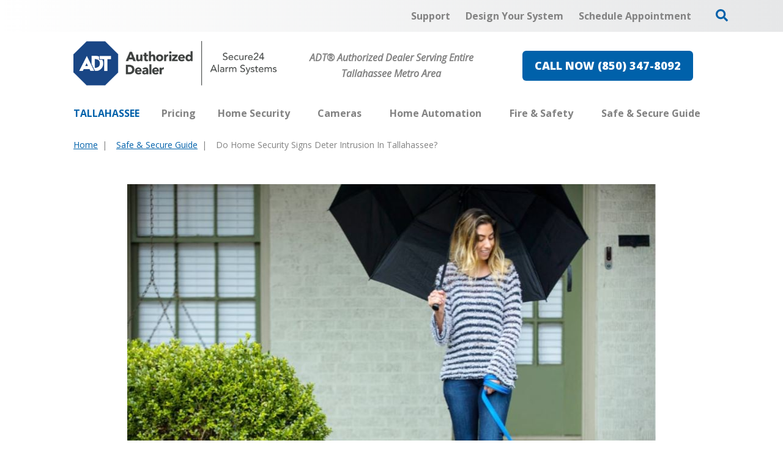

--- FILE ---
content_type: application/javascript
request_url: https://www.securehometallahassee.com/static/resources/142f1e15-cd15-29a5-d3ca-34d8477f6a7c/MicrosoftAjax.js?_=&t=2a9d95e3
body_size: 98675
content:

Function.__typeName="Function";Function.__class=true;Function.createCallback=function(b,a){return function(){var e=arguments.length;if(e>0){var d=[];for(var c=0;c<e;c++)d[c]=arguments[c];d[e]=a;return b.apply(this,d)}return b.call(this,a)}};Function.createDelegate=function(a,b){return function(){return b.apply(a,arguments)}};Function.emptyFunction=Function.emptyMethod=function(){};Function.validateParameters=function(c,b,a){return Function._validateParams(c,b,a)};Function._validateParams=function(g,e,c){var a,d=e.length;c=c||typeof c==="undefined";a=Function._validateParameterCount(g,e,c);if(a){a.popStackFrame();return a}for(var b=0,i=g.length;b<i;b++){var f=e[Math.min(b,d-1)],h=f.name;if(f.parameterArray)h+="["+(b-d+1)+"]";else if(!c&&b>=d)break;a=Function._validateParameter(g[b],f,h);if(a){a.popStackFrame();return a}}return null};Function._validateParameterCount=function(j,d,i){var a,c,b=d.length,e=j.length;if(e<b){var f=b;for(a=0;a<b;a++){var g=d[a];if(g.optional||g.parameterArray)f--}if(e<f)c=true}else if(i&&e>b){c=true;for(a=0;a<b;a++)if(d[a].parameterArray){c=false;break}}if(c){var h=Error.parameterCount();h.popStackFrame();return h}return null};Function._validateParameter=function(c,a,h){var b,g=a.type,l=!!a.integer,k=!!a.domElement,m=!!a.mayBeNull;b=Function._validateParameterType(c,g,l,k,m,h);if(b){b.popStackFrame();return b}var e=a.elementType,f=!!a.elementMayBeNull;if(g===Array&&typeof c!=="undefined"&&c!==null&&(e||!f)){var j=!!a.elementInteger,i=!!a.elementDomElement;for(var d=0;d<c.length;d++){var n=c[d];b=Function._validateParameterType(n,e,j,i,f,h+"["+d+"]");if(b){b.popStackFrame();return b}}}return null};Function._validateParameterType=function(b,c,k,j,h,d){var a,g;if(typeof b==="undefined")if(h)return null;else{a=Error.argumentUndefined(d);a.popStackFrame();return a}if(b===null)if(h)return null;else{a=Error.argumentNull(d);a.popStackFrame();return a}if(c&&c.__enum){if(typeof b!=="number"){a=Error.argumentType(d,Object.getType(b),c);a.popStackFrame();return a}if(b%1===0){var e=c.prototype;if(!c.__flags||b===0){for(g in e)if(e[g]===b)return null}else{var i=b;for(g in e){var f=e[g];if(f===0)continue;if((f&b)===f)i-=f;if(i===0)return null}}}a=Error.argumentOutOfRange(d,b,String.format(Sys.Res.enumInvalidValue,b,c.getName()));a.popStackFrame();return a}if(j&&(!Sys._isDomElement(b)||b.nodeType===3)){a=Error.argument(d,Sys.Res.argumentDomElement);a.popStackFrame();return a}if(c&&!Sys._isInstanceOfType(c,b)){a=Error.argumentType(d,Object.getType(b),c);a.popStackFrame();return a}if(c===Number&&k)if(b%1!==0){a=Error.argumentOutOfRange(d,b,Sys.Res.argumentInteger);a.popStackFrame();return a}return null};Error.__typeName="Error";Error.__class=true;Error.create=function(d,b){var a=new Error(d);a.message=d;if(b)for(var c in b)a[c]=b[c];a.popStackFrame();return a};Error.argument=function(a,c){var b="Sys.ArgumentException: "+(c?c:Sys.Res.argument);if(a)b+="\n"+String.format(Sys.Res.paramName,a);var d=Error.create(b,{name:"Sys.ArgumentException",paramName:a});d.popStackFrame();return d};Error.argumentNull=function(a,c){var b="Sys.ArgumentNullException: "+(c?c:Sys.Res.argumentNull);if(a)b+="\n"+String.format(Sys.Res.paramName,a);var d=Error.create(b,{name:"Sys.ArgumentNullException",paramName:a});d.popStackFrame();return d};Error.argumentOutOfRange=function(c,a,d){var b="Sys.ArgumentOutOfRangeException: "+(d?d:Sys.Res.argumentOutOfRange);if(c)b+="\n"+String.format(Sys.Res.paramName,c);if(typeof a!=="undefined"&&a!==null)b+="\n"+String.format(Sys.Res.actualValue,a);var e=Error.create(b,{name:"Sys.ArgumentOutOfRangeException",paramName:c,actualValue:a});e.popStackFrame();return e};Error.argumentType=function(d,c,b,e){var a="Sys.ArgumentTypeException: ";if(e)a+=e;else if(c&&b)a+=String.format(Sys.Res.argumentTypeWithTypes,c.getName(),b.getName());else a+=Sys.Res.argumentType;if(d)a+="\n"+String.format(Sys.Res.paramName,d);var f=Error.create(a,{name:"Sys.ArgumentTypeException",paramName:d,actualType:c,expectedType:b});f.popStackFrame();return f};Error.argumentUndefined=function(a,c){var b="Sys.ArgumentUndefinedException: "+(c?c:Sys.Res.argumentUndefined);if(a)b+="\n"+String.format(Sys.Res.paramName,a);var d=Error.create(b,{name:"Sys.ArgumentUndefinedException",paramName:a});d.popStackFrame();return d};Error.format=function(a){var c="Sys.FormatException: "+(a?a:Sys.Res.format),b=Error.create(c,{name:"Sys.FormatException"});b.popStackFrame();return b};Error.invalidOperation=function(a){var c="Sys.InvalidOperationException: "+(a?a:Sys.Res.invalidOperation),b=Error.create(c,{name:"Sys.InvalidOperationException"});b.popStackFrame();return b};Error.notImplemented=function(a){var c="Sys.NotImplementedException: "+(a?a:Sys.Res.notImplemented),b=Error.create(c,{name:"Sys.NotImplementedException"});b.popStackFrame();return b};Error.parameterCount=function(a){var c="Sys.ParameterCountException: "+(a?a:Sys.Res.parameterCount),b=Error.create(c,{name:"Sys.ParameterCountException"});b.popStackFrame();return b};Error.prototype.popStackFrame=function(){if(typeof this.stack==="undefined"||this.stack===null||typeof this.fileName==="undefined"||this.fileName===null||typeof this.lineNumber==="undefined"||this.lineNumber===null)return;var a=this.stack.split("\n"),c=a[0],e=this.fileName+":"+this.lineNumber;while(typeof c!=="undefined"&&c!==null&&c.indexOf(e)===-1){a.shift();c=a[0]}var d=a[1];if(typeof d==="undefined"||d===null)return;var b=d.match(/@(.*):(\d+)$/);if(typeof b==="undefined"||b===null)return;this.fileName=b[1];this.lineNumber=parseInt(b[2]);a.shift();this.stack=a.join("\n")};Object.__typeName="Object";Object.__class=true;Object.getType=function(b){var a=b.constructor;if(!a||typeof a!=="function"||!a.__typeName||a.__typeName==="Object")return Object;return a};Object.getTypeName=function(a){return Object.getType(a).getName()};String.__typeName="String";String.__class=true;String.prototype.endsWith=function(a){return this.substr(this.length-a.length)===a};String.prototype.startsWith=function(a){return this.substr(0,a.length)===a};String.prototype.trim=function(){return this.replace(/^\s+|\s+$/g,"")};String.prototype.trimEnd=function(){return this.replace(/\s+$/,"")};String.prototype.trimStart=function(){return this.replace(/^\s+/,"")};String.format=function(){return String._toFormattedString(false,arguments)};String._toFormattedString=function(l,j){var c="",e=j[0];for(var a=0;true;){var f=e.indexOf("{",a),d=e.indexOf("}",a);if(f<0&&d<0){c+=e.slice(a);break}if(d>0&&(d<f||f<0)){c+=e.slice(a,d+1);a=d+2;continue}c+=e.slice(a,f);a=f+1;if(e.charAt(a)==="{"){c+="{";a++;continue}if(d<0)break;var h=e.substring(a,d),g=h.indexOf(":"),k=parseInt(g<0?h:h.substring(0,g),10)+1,i=g<0?"":h.substring(g+1),b=j[k];if(typeof b==="undefined"||b===null)b="";if(b.toFormattedString)c+=b.toFormattedString(i);else if(l&&b.localeFormat)c+=b.localeFormat(i);else if(b.format)c+=b.format(i);else c+=b.toString();a=d+1}return c};Boolean.__typeName="Boolean";Boolean.__class=true;Boolean.parse=function(b){var a=b.trim().toLowerCase();if(a==="false")return false;if(a==="true")return true};Date.__typeName="Date";Date.__class=true;Number.__typeName="Number";Number.__class=true;RegExp.__typeName="RegExp";RegExp.__class=true;if(!window)this.window=this;window.Type=Function;Type.prototype.callBaseMethod=function(a,d,b){var c=Sys._getBaseMethod(this,a,d);if(!b)return c.apply(a);else return c.apply(a,b)};Type.prototype.getBaseMethod=function(a,b){return Sys._getBaseMethod(this,a,b)};Type.prototype.getBaseType=function(){return typeof this.__baseType==="undefined"?null:this.__baseType};Type.prototype.getInterfaces=function(){var a=[],b=this;while(b){var c=b.__interfaces;if(c)for(var d=0,f=c.length;d<f;d++){var e=c[d];if(!Array.contains(a,e))a[a.length]=e}b=b.__baseType}return a};Type.prototype.getName=function(){return typeof this.__typeName==="undefined"?"":this.__typeName};Type.prototype.implementsInterface=function(d){this.resolveInheritance();var c=d.getName(),a=this.__interfaceCache;if(a){var e=a[c];if(typeof e!=="undefined")return e}else a=this.__interfaceCache={};var b=this;while(b){var f=b.__interfaces;if(f)if(Array.indexOf(f,d)!==-1)return a[c]=true;b=b.__baseType}return a[c]=false};Type.prototype.inheritsFrom=function(b){this.resolveInheritance();var a=this.__baseType;while(a){if(a===b)return true;a=a.__baseType}return false};Type.prototype.initializeBase=function(a,b){this.resolveInheritance();if(this.__baseType)if(!b)this.__baseType.apply(a);else this.__baseType.apply(a,b);return a};Type.prototype.isImplementedBy=function(a){if(typeof a==="undefined"||a===null)return false;var b=Object.getType(a);return!!(b.implementsInterface&&b.implementsInterface(this))};Type.prototype.isInstanceOfType=function(a){return Sys._isInstanceOfType(this,a)};Type.prototype.registerClass=function(c,b,d){this.prototype.constructor=this;this.__typeName=c;this.__class=true;if(b){this.__baseType=b;this.__basePrototypePending=true}Sys.__upperCaseTypes[c.toUpperCase()]=this;if(d){this.__interfaces=[];for(var a=2,f=arguments.length;a<f;a++){var e=arguments[a];this.__interfaces.push(e)}}return this};Type.prototype.registerInterface=function(a){Sys.__upperCaseTypes[a.toUpperCase()]=this;this.prototype.constructor=this;this.__typeName=a;this.__interface=true;return this};Type.prototype.resolveInheritance=function(){if(this.__basePrototypePending){var b=this.__baseType;b.resolveInheritance();for(var a in b.prototype){var c=b.prototype[a];if(!this.prototype[a])this.prototype[a]=c}delete this.__basePrototypePending}};Type.getRootNamespaces=function(){return Array.clone(Sys.__rootNamespaces)};Type.isClass=function(a){if(typeof a==="undefined"||a===null)return false;return!!a.__class};Type.isInterface=function(a){if(typeof a==="undefined"||a===null)return false;return!!a.__interface};Type.isNamespace=function(a){if(typeof a==="undefined"||a===null)return false;return!!a.__namespace};Type.parse=function(typeName,ns){var fn;if(ns){fn=Sys.__upperCaseTypes[ns.getName().toUpperCase()+"."+typeName.toUpperCase()];return fn||null}if(!typeName)return null;if(!Type.__htClasses)Type.__htClasses={};fn=Type.__htClasses[typeName];if(!fn){fn=eval(typeName);Type.__htClasses[typeName]=fn}return fn};Type.registerNamespace=function(e){var d=window,c=e.split(".");for(var b=0;b<c.length;b++){var f=c[b],a=d[f];if(!a)a=d[f]={};if(!a.__namespace){if(b===0&&e!=="Sys")Sys.__rootNamespaces[Sys.__rootNamespaces.length]=a;a.__namespace=true;a.__typeName=c.slice(0,b+1).join(".");a.getName=function(){return this.__typeName}}d=a}};Type._checkDependency=function(c,a){var d=Type._registerScript._scripts,b=d?!!d[c]:false;if(typeof a!=="undefined"&&!b)throw Error.invalidOperation(String.format(Sys.Res.requiredScriptReferenceNotIncluded,a,c));return b};Type._registerScript=function(a,c){var b=Type._registerScript._scripts;if(!b)Type._registerScript._scripts=b={};if(b[a])throw Error.invalidOperation(String.format(Sys.Res.scriptAlreadyLoaded,a));b[a]=true;if(c)for(var d=0,f=c.length;d<f;d++){var e=c[d];if(!Type._checkDependency(e))throw Error.invalidOperation(String.format(Sys.Res.scriptDependencyNotFound,a,e))}};Type.registerNamespace("Sys");Sys.__upperCaseTypes={};Sys.__rootNamespaces=[Sys];Sys._isInstanceOfType=function(c,b){if(typeof b==="undefined"||b===null)return false;if(b instanceof c)return true;var a=Object.getType(b);return!!(a===c)||a.inheritsFrom&&a.inheritsFrom(c)||a.implementsInterface&&a.implementsInterface(c)};Sys._getBaseMethod=function(d,e,c){var b=d.getBaseType();if(b){var a=b.prototype[c];return a instanceof Function?a:null}return null};Sys._isDomElement=function(a){var c=false;if(typeof a.nodeType!=="number"){var b=a.ownerDocument||a.document||a;if(b!=a){var d=b.defaultView||b.parentWindow;c=d!=a}else c=typeof b.body==="undefined"}return!c};Array.__typeName="Array";Array.__class=true;Array.add=Array.enqueue=function(a,b){a[a.length]=b};Array.addRange=function(a,b){a.push.apply(a,b)};Array.clear=function(a){a.length=0};Array.clone=function(a){if(a.length===1)return[a[0]];else return Array.apply(null,a)};Array.contains=function(a,b){return Sys._indexOf(a,b)>=0};Array.dequeue=function(a){return a.shift()};Array.forEach=function(b,e,d){for(var a=0,f=b.length;a<f;a++){var c=b[a];if(typeof c!=="undefined")e.call(d,c,a,b)}};Array.indexOf=function(a,c,b){return Sys._indexOf(a,c,b)};Array.insert=function(a,b,c){a.splice(b,0,c)};Array.parse=function(value){if(!value)return[];return eval(value)};Array.remove=function(b,c){var a=Sys._indexOf(b,c);if(a>=0)b.splice(a,1);return a>=0};Array.removeAt=function(a,b){a.splice(b,1)};Sys._indexOf=function(d,e,a){if(typeof e==="undefined")return-1;var c=d.length;if(c!==0){a=a-0;if(isNaN(a))a=0;else{if(isFinite(a))a=a-a%1;if(a<0)a=Math.max(0,c+a)}for(var b=a;b<c;b++)if(typeof d[b]!=="undefined"&&d[b]===e)return b}return-1};Type._registerScript._scripts={"MicrosoftAjaxCore.js":true,"MicrosoftAjaxGlobalization.js":true,"MicrosoftAjaxSerialization.js":true,"MicrosoftAjaxComponentModel.js":true,"MicrosoftAjaxHistory.js":true,"MicrosoftAjaxNetwork.js":true,"MicrosoftAjaxWebServices.js":true};Sys.IDisposable=function(){};Sys.IDisposable.prototype={};Sys.IDisposable.registerInterface("Sys.IDisposable");Sys.StringBuilder=function(a){this._parts=typeof a!=="undefined"&&a!==null&&a!==""?[a.toString()]:[];this._value={};this._len=0};Sys.StringBuilder.prototype={append:function(a){this._parts[this._parts.length]=a},appendLine:function(a){this._parts[this._parts.length]=typeof a==="undefined"||a===null||a===""?"\r\n":a+"\r\n"},clear:function(){this._parts=[];this._value={};this._len=0},isEmpty:function(){if(this._parts.length===0)return true;return this.toString()===""},toString:function(a){a=a||"";var b=this._parts;if(this._len!==b.length){this._value={};this._len=b.length}var d=this._value;if(typeof d[a]==="undefined"){if(a!=="")for(var c=0;c<b.length;)if(typeof b[c]==="undefined"||b[c]===""||b[c]===null)b.splice(c,1);else c++;d[a]=this._parts.join(a)}return d[a]}};Sys.StringBuilder.registerClass("Sys.StringBuilder");Sys.Browser={};Sys.Browser.InternetExplorer={};Sys.Browser.Firefox={};Sys.Browser.Safari={};Sys.Browser.Opera={};Sys.Browser.agent=null;Sys.Browser.hasDebuggerStatement=false;Sys.Browser.name=navigator.appName;Sys.Browser.version=parseFloat(navigator.appVersion);Sys.Browser.documentMode=0;if(navigator.userAgent.indexOf(" MSIE ")>-1){Sys.Browser.agent=Sys.Browser.InternetExplorer;Sys.Browser.version=parseFloat(navigator.userAgent.match(/MSIE (\d+\.\d+)/)[1]);if(Sys.Browser.version>=8)if(document.documentMode>=7)Sys.Browser.documentMode=document.documentMode;Sys.Browser.hasDebuggerStatement=true}else if(navigator.userAgent.indexOf(" Firefox/")>-1){Sys.Browser.agent=Sys.Browser.Firefox;Sys.Browser.version=parseFloat(navigator.userAgent.match(/Firefox\/(\d+\.\d+)/)[1]);Sys.Browser.name="Firefox";Sys.Browser.hasDebuggerStatement=true}else if(navigator.userAgent.indexOf(" AppleWebKit/")>-1){Sys.Browser.agent=Sys.Browser.Safari;Sys.Browser.version=parseFloat(navigator.userAgent.match(/AppleWebKit\/(\d+(\.\d+)?)/)[1]);Sys.Browser.name="Safari"}else if(navigator.userAgent.indexOf("Opera/")>-1)Sys.Browser.agent=Sys.Browser.Opera;Sys.EventArgs=function(){};Sys.EventArgs.registerClass("Sys.EventArgs");Sys.EventArgs.Empty=new Sys.EventArgs;Sys.CancelEventArgs=function(){Sys.CancelEventArgs.initializeBase(this);this._cancel=false};Sys.CancelEventArgs.prototype={get_cancel:function(){return this._cancel},set_cancel:function(a){this._cancel=a}};Sys.CancelEventArgs.registerClass("Sys.CancelEventArgs",Sys.EventArgs);Type.registerNamespace("Sys.UI");Sys._Debug=function(){};Sys._Debug.prototype={_appendConsole:function(a){if(typeof Debug!=="undefined"&&Debug.writeln)Debug.writeln(a);if(window.console&&window.console.log)window.console.log(a);if(window.opera)window.opera.postError(a);if(window.debugService)window.debugService.trace(a)},_appendTrace:function(b){var a=document.getElementById("TraceConsole");if(a&&a.tagName.toUpperCase()==="TEXTAREA")a.value+=b+"\n"},assert:function(c,a,b){if(!c){a=b&&this.assert.caller?String.format(Sys.Res.assertFailedCaller,a,this.assert.caller):String.format(Sys.Res.assertFailed,a);if(confirm(String.format(Sys.Res.breakIntoDebugger,a)))this.fail(a)}},clearTrace:function(){var a=document.getElementById("TraceConsole");if(a&&a.tagName.toUpperCase()==="TEXTAREA")a.value=""},fail:function(message){this._appendConsole(message);if(Sys.Browser.hasDebuggerStatement)eval("debugger")},trace:function(a){this._appendConsole(a);this._appendTrace(a)},traceDump:function(a,b){var c=this._traceDump(a,b,true)},_traceDump:function(a,c,f,b,d){c=c?c:"traceDump";b=b?b:"";if(a===null){this.trace(b+c+": null");return}switch(typeof a){case"undefined":this.trace(b+c+": Undefined");break;case"number":case"string":case"boolean":this.trace(b+c+": "+a);break;default:if(Date.isInstanceOfType(a)||RegExp.isInstanceOfType(a)){this.trace(b+c+": "+a.toString());break}if(!d)d=[];else if(Array.contains(d,a)){this.trace(b+c+": ...");return}Array.add(d,a);if(a==window||a===document||window.HTMLElement&&a instanceof HTMLElement||typeof a.nodeName==="string"){var k=a.tagName?a.tagName:"DomElement";if(a.id)k+=" - "+a.id;this.trace(b+c+" {"+k+"}")}else{var i=Object.getTypeName(a);this.trace(b+c+(typeof i==="string"?" {"+i+"}":""));if(b===""||f){b+="    ";var e,j,l,g,h;if(Array.isInstanceOfType(a)){j=a.length;for(e=0;e<j;e++)this._traceDump(a[e],"["+e+"]",f,b,d)}else for(g in a){h=a[g];if(!Function.isInstanceOfType(h))this._traceDump(h,g,f,b,d)}}}Array.remove(d,a)}}};Sys._Debug.registerClass("Sys._Debug");Sys.Debug=new Sys._Debug;Sys.Debug.isDebug=false;function Sys$Enum$parse(c,e){var a,b,i;if(e){a=this.__lowerCaseValues;if(!a){this.__lowerCaseValues=a={};var g=this.prototype;for(var f in g)a[f.toLowerCase()]=g[f]}}else a=this.prototype;if(!this.__flags){i=e?c.toLowerCase():c;b=a[i.trim()];if(typeof b!=="number")throw Error.argument("value",String.format(Sys.Res.enumInvalidValue,c,this.__typeName));return b}else{var h=(e?c.toLowerCase():c).split(","),j=0;for(var d=h.length-1;d>=0;d--){var k=h[d].trim();b=a[k];if(typeof b!=="number")throw Error.argument("value",String.format(Sys.Res.enumInvalidValue,c.split(",")[d].trim(),this.__typeName));j|=b}return j}}function Sys$Enum$toString(c){if(typeof c==="undefined"||c===null)return this.__string;var d=this.prototype,a;if(!this.__flags||c===0){for(a in d)if(d[a]===c)return a}else{var b=this.__sortedValues;if(!b){b=[];for(a in d)b[b.length]={key:a,value:d[a]};b.sort(function(a,b){return a.value-b.value});this.__sortedValues=b}var e=[],g=c;for(a=b.length-1;a>=0;a--){var h=b[a],f=h.value;if(f===0)continue;if((f&c)===f){e[e.length]=h.key;g-=f;if(g===0)break}}if(e.length&&g===0)return e.reverse().join(", ")}return""}Type.prototype.registerEnum=function(b,c){Sys.__upperCaseTypes[b.toUpperCase()]=this;for(var a in this.prototype)this[a]=this.prototype[a];this.__typeName=b;this.parse=Sys$Enum$parse;this.__string=this.toString();this.toString=Sys$Enum$toString;this.__flags=c;this.__enum=true};Type.isEnum=function(a){if(typeof a==="undefined"||a===null)return false;return!!a.__enum};Type.isFlags=function(a){if(typeof a==="undefined"||a===null)return false;return!!a.__flags};Sys.CollectionChange=function(e,a,c,b,d){this.action=e;if(a)if(!(a instanceof Array))a=[a];this.newItems=a||null;if(typeof c!=="number")c=-1;this.newStartingIndex=c;if(b)if(!(b instanceof Array))b=[b];this.oldItems=b||null;if(typeof d!=="number")d=-1;this.oldStartingIndex=d};Sys.CollectionChange.registerClass("Sys.CollectionChange");Sys.NotifyCollectionChangedAction=function(){throw Error.notImplemented()};Sys.NotifyCollectionChangedAction.prototype={add:0,remove:1,reset:2};Sys.NotifyCollectionChangedAction.registerEnum("Sys.NotifyCollectionChangedAction");Sys.NotifyCollectionChangedEventArgs=function(a){this._changes=a;Sys.NotifyCollectionChangedEventArgs.initializeBase(this)};Sys.NotifyCollectionChangedEventArgs.prototype={get_changes:function(){return this._changes||[]}};Sys.NotifyCollectionChangedEventArgs.registerClass("Sys.NotifyCollectionChangedEventArgs",Sys.EventArgs);Sys.Observer=function(){};Sys.Observer.registerClass("Sys.Observer");Sys.Observer.makeObservable=function(a){var c=a instanceof Array,b=Sys.Observer;if(a.setValue===b._observeMethods.setValue)return a;b._addMethods(a,b._observeMethods);if(c)b._addMethods(a,b._arrayMethods);return a};Sys.Observer._addMethods=function(c,b){for(var a in b)c[a]=b[a]};Sys.Observer._addEventHandler=function(c,a,b){Sys.Observer._getContext(c,true).events._addHandler(a,b)};Sys.Observer.addEventHandler=function(c,a,b){Sys.Observer._addEventHandler(c,a,b)};Sys.Observer._removeEventHandler=function(c,a,b){Sys.Observer._getContext(c,true).events._removeHandler(a,b)};Sys.Observer.removeEventHandler=function(c,a,b){Sys.Observer._removeEventHandler(c,a,b)};Sys.Observer.raiseEvent=function(b,e,d){var c=Sys.Observer._getContext(b);if(!c)return;var a=c.events.getHandler(e);if(a)a(b,d)};Sys.Observer.addPropertyChanged=function(b,a){Sys.Observer._addEventHandler(b,"propertyChanged",a)};Sys.Observer.removePropertyChanged=function(b,a){Sys.Observer._removeEventHandler(b,"propertyChanged",a)};Sys.Observer.beginUpdate=function(a){Sys.Observer._getContext(a,true).updating=true};Sys.Observer.endUpdate=function(b){var a=Sys.Observer._getContext(b);if(!a||!a.updating)return;a.updating=false;var d=a.dirty;a.dirty=false;if(d){if(b instanceof Array){var c=a.changes;a.changes=null;Sys.Observer.raiseCollectionChanged(b,c)}Sys.Observer.raisePropertyChanged(b,"")}};Sys.Observer.isUpdating=function(b){var a=Sys.Observer._getContext(b);return a?a.updating:false};Sys.Observer._setValue=function(a,j,g){var b,f,k=a,d=j.split(".");for(var i=0,m=d.length-1;i<m;i++){var l=d[i];b=a["get_"+l];if(typeof b==="function")a=b.call(a);else a=a[l];var n=typeof a;if(a===null||n==="undefined")throw Error.invalidOperation(String.format(Sys.Res.nullReferenceInPath,j))}var e,c=d[m];b=a["get_"+c];f=a["set_"+c];if(typeof b==="function")e=b.call(a);else e=a[c];if(typeof f==="function")f.call(a,g);else a[c]=g;if(e!==g){var h=Sys.Observer._getContext(k);if(h&&h.updating){h.dirty=true;return}Sys.Observer.raisePropertyChanged(k,d[0])}};Sys.Observer.setValue=function(b,a,c){Sys.Observer._setValue(b,a,c)};Sys.Observer.raisePropertyChanged=function(b,a){Sys.Observer.raiseEvent(b,"propertyChanged",new Sys.PropertyChangedEventArgs(a))};Sys.Observer.addCollectionChanged=function(b,a){Sys.Observer._addEventHandler(b,"collectionChanged",a)};Sys.Observer.removeCollectionChanged=function(b,a){Sys.Observer._removeEventHandler(b,"collectionChanged",a)};Sys.Observer._collectionChange=function(d,c){var a=Sys.Observer._getContext(d);if(a&&a.updating){a.dirty=true;var b=a.changes;if(!b)a.changes=b=[c];else b.push(c)}else{Sys.Observer.raiseCollectionChanged(d,[c]);Sys.Observer.raisePropertyChanged(d,"length")}};Sys.Observer.add=function(a,b){var c=new Sys.CollectionChange(Sys.NotifyCollectionChangedAction.add,[b],a.length);Array.add(a,b);Sys.Observer._collectionChange(a,c)};Sys.Observer.addRange=function(a,b){var c=new Sys.CollectionChange(Sys.NotifyCollectionChangedAction.add,b,a.length);Array.addRange(a,b);Sys.Observer._collectionChange(a,c)};Sys.Observer.clear=function(a){var b=Array.clone(a);Array.clear(a);Sys.Observer._collectionChange(a,new Sys.CollectionChange(Sys.NotifyCollectionChangedAction.reset,null,-1,b,0))};Sys.Observer.insert=function(a,b,c){Array.insert(a,b,c);Sys.Observer._collectionChange(a,new Sys.CollectionChange(Sys.NotifyCollectionChangedAction.add,[c],b))};Sys.Observer.remove=function(a,b){var c=Array.indexOf(a,b);if(c!==-1){Array.remove(a,b);Sys.Observer._collectionChange(a,new Sys.CollectionChange(Sys.NotifyCollectionChangedAction.remove,null,-1,[b],c));return true}return false};Sys.Observer.removeAt=function(b,a){if(a>-1&&a<b.length){var c=b[a];Array.removeAt(b,a);Sys.Observer._collectionChange(b,new Sys.CollectionChange(Sys.NotifyCollectionChangedAction.remove,null,-1,[c],a))}};Sys.Observer.raiseCollectionChanged=function(b,a){Sys.Observer.raiseEvent(b,"collectionChanged",new Sys.NotifyCollectionChangedEventArgs(a))};Sys.Observer._observeMethods={add_propertyChanged:function(a){Sys.Observer._addEventHandler(this,"propertyChanged",a)},remove_propertyChanged:function(a){Sys.Observer._removeEventHandler(this,"propertyChanged",a)},addEventHandler:function(a,b){Sys.Observer._addEventHandler(this,a,b)},removeEventHandler:function(a,b){Sys.Observer._removeEventHandler(this,a,b)},get_isUpdating:function(){return Sys.Observer.isUpdating(this)},beginUpdate:function(){Sys.Observer.beginUpdate(this)},endUpdate:function(){Sys.Observer.endUpdate(this)},setValue:function(b,a){Sys.Observer._setValue(this,b,a)},raiseEvent:function(b,a){Sys.Observer.raiseEvent(this,b,a)},raisePropertyChanged:function(a){Sys.Observer.raiseEvent(this,"propertyChanged",new Sys.PropertyChangedEventArgs(a))}};Sys.Observer._arrayMethods={add_collectionChanged:function(a){Sys.Observer._addEventHandler(this,"collectionChanged",a)},remove_collectionChanged:function(a){Sys.Observer._removeEventHandler(this,"collectionChanged",a)},add:function(a){Sys.Observer.add(this,a)},addRange:function(a){Sys.Observer.addRange(this,a)},clear:function(){Sys.Observer.clear(this)},insert:function(a,b){Sys.Observer.insert(this,a,b)},remove:function(a){return Sys.Observer.remove(this,a)},removeAt:function(a){Sys.Observer.removeAt(this,a)},raiseCollectionChanged:function(a){Sys.Observer.raiseEvent(this,"collectionChanged",new Sys.NotifyCollectionChangedEventArgs(a))}};Sys.Observer._getContext=function(b,c){var a=b._observerContext;if(a)return a();if(c)return(b._observerContext=Sys.Observer._createContext())();return null};Sys.Observer._createContext=function(){var a={events:new Sys.EventHandlerList};return function(){return a}};Date._appendPreOrPostMatch=function(e,b){var d=0,a=false;for(var c=0,g=e.length;c<g;c++){var f=e.charAt(c);switch(f){case"'":if(a)b.append("'");else d++;a=false;break;case"\\":if(a)b.append("\\");a=!a;break;default:b.append(f);a=false}}return d};Date._expandFormat=function(a,b){if(!b)b="F";var c=b.length;if(c===1)switch(b){case"d":return a.ShortDatePattern;case"D":return a.LongDatePattern;case"t":return a.ShortTimePattern;case"T":return a.LongTimePattern;case"f":return a.LongDatePattern+" "+a.ShortTimePattern;case"F":return a.FullDateTimePattern;case"M":case"m":return a.MonthDayPattern;case"s":return a.SortableDateTimePattern;case"Y":case"y":return a.YearMonthPattern;default:throw Error.format(Sys.Res.formatInvalidString)}else if(c===2&&b.charAt(0)==="%")b=b.charAt(1);return b};Date._expandYear=function(c,a){var d=new Date,e=Date._getEra(d);if(a<100){var b=Date._getEraYear(d,c,e);a+=b-b%100;if(a>c.Calendar.TwoDigitYearMax)a-=100}return a};Date._getEra=function(e,c){if(!c)return 0;var b,d=e.getTime();for(var a=0,f=c.length;a<f;a+=4){b=c[a+2];if(b===null||d>=b)return a}return 0};Date._getEraYear=function(d,b,e,c){var a=d.getFullYear();if(!c&&b.eras)a-=b.eras[e+3];return a};Date._getParseRegExp=function(b,e){if(!b._parseRegExp)b._parseRegExp={};else if(b._parseRegExp[e])return b._parseRegExp[e];var c=Date._expandFormat(b,e);c=c.replace(/([\^\$\.\*\+\?\|\[\]\(\)\{\}])/g,"\\\\$1");var a=new Sys.StringBuilder("^"),j=[],f=0,i=0,h=Date._getTokenRegExp(),d;while((d=h.exec(c))!==null){var l=c.slice(f,d.index);f=h.lastIndex;i+=Date._appendPreOrPostMatch(l,a);if(i%2===1){a.append(d[0]);continue}switch(d[0]){case"dddd":case"ddd":case"MMMM":case"MMM":case"gg":case"g":a.append("(\\D+)");break;case"tt":case"t":a.append("(\\D*)");break;case"yyyy":a.append("(\\d{4})");break;case"fff":a.append("(\\d{3})");break;case"ff":a.append("(\\d{2})");break;case"f":a.append("(\\d)");break;case"dd":case"d":case"MM":case"M":case"yy":case"y":case"HH":case"H":case"hh":case"h":case"mm":case"m":case"ss":case"s":a.append("(\\d\\d?)");break;case"zzz":a.append("([+-]?\\d\\d?:\\d{2})");break;case"zz":case"z":a.append("([+-]?\\d\\d?)");break;case"/":a.append("(\\"+b.DateSeparator+")")}Array.add(j,d[0])}Date._appendPreOrPostMatch(c.slice(f),a);a.append("$");var k=a.toString().replace(/\s+/g,"\\s+"),g={"regExp":k,"groups":j};b._parseRegExp[e]=g;return g};Date._getTokenRegExp=function(){return/\/|dddd|ddd|dd|d|MMMM|MMM|MM|M|yyyy|yy|y|hh|h|HH|H|mm|m|ss|s|tt|t|fff|ff|f|zzz|zz|z|gg|g/g};Date.parseLocale=function(a){return Date._parse(a,Sys.CultureInfo.CurrentCulture,arguments)};Date.parseInvariant=function(a){return Date._parse(a,Sys.CultureInfo.InvariantCulture,arguments)};Date._parse=function(h,d,i){var a,c,b,f,e,g=false;for(a=1,c=i.length;a<c;a++){f=i[a];if(f){g=true;b=Date._parseExact(h,f,d);if(b)return b}}if(!g){e=d._getDateTimeFormats();for(a=0,c=e.length;a<c;a++){b=Date._parseExact(h,e[a],d);if(b)return b}}return null};Date._parseExact=function(w,D,k){w=w.trim();var g=k.dateTimeFormat,A=Date._getParseRegExp(g,D),C=(new RegExp(A.regExp)).exec(w);if(C===null)return null;var B=A.groups,x=null,e=null,c=null,j=null,i=null,d=0,h,p=0,q=0,f=0,l=null,v=false;for(var s=0,E=B.length;s<E;s++){var a=C[s+1];if(a)switch(B[s]){case"dd":case"d":j=parseInt(a,10);if(j<1||j>31)return null;break;case"MMMM":c=k._getMonthIndex(a);if(c<0||c>11)return null;break;case"MMM":c=k._getAbbrMonthIndex(a);if(c<0||c>11)return null;break;case"M":case"MM":c=parseInt(a,10)-1;if(c<0||c>11)return null;break;case"y":case"yy":e=Date._expandYear(g,parseInt(a,10));if(e<0||e>9999)return null;break;case"yyyy":e=parseInt(a,10);if(e<0||e>9999)return null;break;case"h":case"hh":d=parseInt(a,10);if(d===12)d=0;if(d<0||d>11)return null;break;case"H":case"HH":d=parseInt(a,10);if(d<0||d>23)return null;break;case"m":case"mm":p=parseInt(a,10);if(p<0||p>59)return null;break;case"s":case"ss":q=parseInt(a,10);if(q<0||q>59)return null;break;case"tt":case"t":var z=a.toUpperCase();v=z===g.PMDesignator.toUpperCase();if(!v&&z!==g.AMDesignator.toUpperCase())return null;break;case"f":f=parseInt(a,10)*100;if(f<0||f>999)return null;break;case"ff":f=parseInt(a,10)*10;if(f<0||f>999)return null;break;case"fff":f=parseInt(a,10);if(f<0||f>999)return null;break;case"dddd":i=k._getDayIndex(a);if(i<0||i>6)return null;break;case"ddd":i=k._getAbbrDayIndex(a);if(i<0||i>6)return null;break;case"zzz":var u=a.split(/:/);if(u.length!==2)return null;h=parseInt(u[0],10);if(h<-12||h>13)return null;var m=parseInt(u[1],10);if(m<0||m>59)return null;l=h*60+(a.startsWith("-")?-m:m);break;case"z":case"zz":h=parseInt(a,10);if(h<-12||h>13)return null;l=h*60;break;case"g":case"gg":var o=a;if(!o||!g.eras)return null;o=o.toLowerCase().trim();for(var r=0,F=g.eras.length;r<F;r+=4)if(o===g.eras[r+1].toLowerCase()){x=r;break}if(x===null)return null}}var b=new Date,t,n=g.Calendar.convert;if(n)t=n.fromGregorian(b)[0];else t=b.getFullYear();if(e===null)e=t;else if(g.eras)e+=g.eras[(x||0)+3];if(c===null)c=0;if(j===null)j=1;if(n){b=n.toGregorian(e,c,j);if(b===null)return null}else{b.setFullYear(e,c,j);if(b.getDate()!==j)return null;if(i!==null&&b.getDay()!==i)return null}if(v&&d<12)d+=12;b.setHours(d,p,q,f);if(l!==null){var y=b.getMinutes()-(l+b.getTimezoneOffset());b.setHours(b.getHours()+parseInt(y/60,10),y%60)}return b};Date.prototype.format=function(a){return this._toFormattedString(a,Sys.CultureInfo.InvariantCulture)};Date.prototype.localeFormat=function(a){return this._toFormattedString(a,Sys.CultureInfo.CurrentCulture)};Date.prototype._toFormattedString=function(e,j){var b=j.dateTimeFormat,n=b.Calendar.convert;if(!e||!e.length||e==="i")if(j&&j.name.length)if(n)return this._toFormattedString(b.FullDateTimePattern,j);else{var r=new Date(this.getTime()),x=Date._getEra(this,b.eras);r.setFullYear(Date._getEraYear(this,b,x));return r.toLocaleString()}else return this.toString();var l=b.eras,k=e==="s";e=Date._expandFormat(b,e);var a=new Sys.StringBuilder,c;function d(a){if(a<10)return"0"+a;return a.toString()}function m(a){if(a<10)return"00"+a;if(a<100)return"0"+a;return a.toString()}function v(a){if(a<10)return"000"+a;else if(a<100)return"00"+a;else if(a<1000)return"0"+a;return a.toString()}var h,p,t=/([^d]|^)(d|dd)([^d]|$)/g;function s(){if(h||p)return h;h=t.test(e);p=true;return h}var q=0,o=Date._getTokenRegExp(),f;if(!k&&n)f=n.fromGregorian(this);for(;true;){var w=o.lastIndex,i=o.exec(e),u=e.slice(w,i?i.index:e.length);q+=Date._appendPreOrPostMatch(u,a);if(!i)break;if(q%2===1){a.append(i[0]);continue}function g(a,b){if(f)return f[b];switch(b){case 0:return a.getFullYear();case 1:return a.getMonth();case 2:return a.getDate()}}switch(i[0]){case"dddd":a.append(b.DayNames[this.getDay()]);break;case"ddd":a.append(b.AbbreviatedDayNames[this.getDay()]);break;case"dd":h=true;a.append(d(g(this,2)));break;case"d":h=true;a.append(g(this,2));break;case"MMMM":a.append(b.MonthGenitiveNames&&s()?b.MonthGenitiveNames[g(this,1)]:b.MonthNames[g(this,1)]);break;case"MMM":a.append(b.AbbreviatedMonthGenitiveNames&&s()?b.AbbreviatedMonthGenitiveNames[g(this,1)]:b.AbbreviatedMonthNames[g(this,1)]);break;case"MM":a.append(d(g(this,1)+1));break;case"M":a.append(g(this,1)+1);break;case"yyyy":a.append(v(f?f[0]:Date._getEraYear(this,b,Date._getEra(this,l),k)));break;case"yy":a.append(d((f?f[0]:Date._getEraYear(this,b,Date._getEra(this,l),k))%100));break;case"y":a.append((f?f[0]:Date._getEraYear(this,b,Date._getEra(this,l),k))%100);break;case"hh":c=this.getHours()%12;if(c===0)c=12;a.append(d(c));break;case"h":c=this.getHours()%12;if(c===0)c=12;a.append(c);break;case"HH":a.append(d(this.getHours()));break;case"H":a.append(this.getHours());break;case"mm":a.append(d(this.getMinutes()));break;case"m":a.append(this.getMinutes());break;case"ss":a.append(d(this.getSeconds()));break;case"s":a.append(this.getSeconds());break;case"tt":a.append(this.getHours()<12?b.AMDesignator:b.PMDesignator);break;case"t":a.append((this.getHours()<12?b.AMDesignator:b.PMDesignator).charAt(0));break;case"f":a.append(m(this.getMilliseconds()).charAt(0));break;case"ff":a.append(m(this.getMilliseconds()).substr(0,2));break;case"fff":a.append(m(this.getMilliseconds()));break;case"z":c=this.getTimezoneOffset()/60;a.append((c<=0?"+":"-")+Math.floor(Math.abs(c)));break;case"zz":c=this.getTimezoneOffset()/60;a.append((c<=0?"+":"-")+d(Math.floor(Math.abs(c))));break;case"zzz":c=this.getTimezoneOffset()/60;a.append((c<=0?"+":"-")+d(Math.floor(Math.abs(c)))+":"+d(Math.abs(this.getTimezoneOffset()%60)));break;case"g":case"gg":if(b.eras)a.append(b.eras[Date._getEra(this,l)+1]);break;case"/":a.append(b.DateSeparator)}}return a.toString()};String.localeFormat=function(){return String._toFormattedString(true,arguments)};Number.parseLocale=function(a){return Number._parse(a,Sys.CultureInfo.CurrentCulture)};Number.parseInvariant=function(a){return Number._parse(a,Sys.CultureInfo.InvariantCulture)};Number._parse=function(b,o){b=b.trim();if(b.match(/^[+-]?infinity$/i))return parseFloat(b);if(b.match(/^0x[a-f0-9]+$/i))return parseInt(b);var a=o.numberFormat,g=Number._parseNumberNegativePattern(b,a,a.NumberNegativePattern),h=g[0],e=g[1];if(h===""&&a.NumberNegativePattern!==1){g=Number._parseNumberNegativePattern(b,a,1);h=g[0];e=g[1]}if(h==="")h="+";var j,d,f=e.indexOf("e");if(f<0)f=e.indexOf("E");if(f<0){d=e;j=null}else{d=e.substr(0,f);j=e.substr(f+1)}var c,k,m=d.indexOf(a.NumberDecimalSeparator);if(m<0){c=d;k=null}else{c=d.substr(0,m);k=d.substr(m+a.NumberDecimalSeparator.length)}c=c.split(a.NumberGroupSeparator).join("");var n=a.NumberGroupSeparator.replace(/\u00A0/g," ");if(a.NumberGroupSeparator!==n)c=c.split(n).join("");var l=h+c;if(k!==null)l+="."+k;if(j!==null){var i=Number._parseNumberNegativePattern(j,a,1);if(i[0]==="")i[0]="+";l+="e"+i[0]+i[1]}if(l.match(/^[+-]?\d*\.?\d*(e[+-]?\d+)?$/))return parseFloat(l);return Number.NaN};Number._parseNumberNegativePattern=function(a,d,e){var b=d.NegativeSign,c=d.PositiveSign;switch(e){case 4:b=" "+b;c=" "+c;case 3:if(a.endsWith(b))return["-",a.substr(0,a.length-b.length)];else if(a.endsWith(c))return["+",a.substr(0,a.length-c.length)];break;case 2:b+=" ";c+=" ";case 1:if(a.startsWith(b))return["-",a.substr(b.length)];else if(a.startsWith(c))return["+",a.substr(c.length)];break;case 0:if(a.startsWith("(")&&a.endsWith(")"))return["-",a.substr(1,a.length-2)]}return["",a]};Number.prototype.format=function(a){return this._toFormattedString(a,Sys.CultureInfo.InvariantCulture)};Number.prototype.localeFormat=function(a){return this._toFormattedString(a,Sys.CultureInfo.CurrentCulture)};Number.prototype._toFormattedString=function(e,j){if(!e||e.length===0||e==="i")if(j&&j.name.length>0)return this.toLocaleString();else return this.toString();var o=["n %","n%","%n"],n=["-n %","-n%","-%n"],p=["(n)","-n","- n","n-","n -"],m=["$n","n$","$ n","n $"],l=["($n)","-$n","$-n","$n-","(n$)","-n$","n-$","n$-","-n $","-$ n","n $-","$ n-","$ -n","n- $","($ n)","(n $)"];function g(a,c,d){for(var b=a.length;b<c;b++)a=d?"0"+a:a+"0";return a}function i(j,i,l,n,p){var h=l[0],k=1,o=Math.pow(10,i),m=Math.round(j*o)/o;if(!isFinite(m))m=j;j=m;var b=j.toString(),a="",c,e=b.split(/e/i);b=e[0];c=e.length>1?parseInt(e[1]):0;e=b.split(".");b=e[0];a=e.length>1?e[1]:"";var q;if(c>0){a=g(a,c,false);b+=a.slice(0,c);a=a.substr(c)}else if(c<0){c=-c;b=g(b,c+1,true);a=b.slice(-c,b.length)+a;b=b.slice(0,-c)}if(i>0){if(a.length>i)a=a.slice(0,i);else a=g(a,i,false);a=p+a}else a="";var d=b.length-1,f="";while(d>=0){if(h===0||h>d)if(f.length>0)return b.slice(0,d+1)+n+f+a;else return b.slice(0,d+1)+a;if(f.length>0)f=b.slice(d-h+1,d+1)+n+f;else f=b.slice(d-h+1,d+1);d-=h;if(k<l.length){h=l[k];k++}}return b.slice(0,d+1)+n+f+a}var a=j.numberFormat,d=Math.abs(this);if(!e)e="D";var b=-1;if(e.length>1)b=parseInt(e.slice(1),10);var c;switch(e.charAt(0)){case"d":case"D":c="n";if(b!==-1)d=g(""+d,b,true);if(this<0)d=-d;break;case"c":case"C":if(this<0)c=l[a.CurrencyNegativePattern];else c=m[a.CurrencyPositivePattern];if(b===-1)b=a.CurrencyDecimalDigits;d=i(Math.abs(this),b,a.CurrencyGroupSizes,a.CurrencyGroupSeparator,a.CurrencyDecimalSeparator);break;case"n":case"N":if(this<0)c=p[a.NumberNegativePattern];else c="n";if(b===-1)b=a.NumberDecimalDigits;d=i(Math.abs(this),b,a.NumberGroupSizes,a.NumberGroupSeparator,a.NumberDecimalSeparator);break;case"p":case"P":if(this<0)c=n[a.PercentNegativePattern];else c=o[a.PercentPositivePattern];if(b===-1)b=a.PercentDecimalDigits;d=i(Math.abs(this)*100,b,a.PercentGroupSizes,a.PercentGroupSeparator,a.PercentDecimalSeparator);break;default:throw Error.format(Sys.Res.formatBadFormatSpecifier)}var k=/n|\$|-|%/g,f="";for(;true;){var q=k.lastIndex,h=k.exec(c);f+=c.slice(q,h?h.index:c.length);if(!h)break;switch(h[0]){case"n":f+=d;break;case"$":f+=a.CurrencySymbol;break;case"-":if(/[1-9]/.test(d))f+=a.NegativeSign;break;case"%":f+=a.PercentSymbol}}return f};Sys.CultureInfo=function(c,b,a){this.name=c;this.numberFormat=b;this.dateTimeFormat=a};Sys.CultureInfo.prototype={_getDateTimeFormats:function(){if(!this._dateTimeFormats){var a=this.dateTimeFormat;this._dateTimeFormats=[a.MonthDayPattern,a.YearMonthPattern,a.ShortDatePattern,a.ShortTimePattern,a.LongDatePattern,a.LongTimePattern,a.FullDateTimePattern,a.RFC1123Pattern,a.SortableDateTimePattern,a.UniversalSortableDateTimePattern]}return this._dateTimeFormats},_getIndex:function(c,d,e){var b=this._toUpper(c),a=Array.indexOf(d,b);if(a===-1)a=Array.indexOf(e,b);return a},_getMonthIndex:function(a){if(!this._upperMonths){this._upperMonths=this._toUpperArray(this.dateTimeFormat.MonthNames);this._upperMonthsGenitive=this._toUpperArray(this.dateTimeFormat.MonthGenitiveNames)}return this._getIndex(a,this._upperMonths,this._upperMonthsGenitive)},_getAbbrMonthIndex:function(a){if(!this._upperAbbrMonths){this._upperAbbrMonths=this._toUpperArray(this.dateTimeFormat.AbbreviatedMonthNames);this._upperAbbrMonthsGenitive=this._toUpperArray(this.dateTimeFormat.AbbreviatedMonthGenitiveNames)}return this._getIndex(a,this._upperAbbrMonths,this._upperAbbrMonthsGenitive)},_getDayIndex:function(a){if(!this._upperDays)this._upperDays=this._toUpperArray(this.dateTimeFormat.DayNames);return Array.indexOf(this._upperDays,this._toUpper(a))},_getAbbrDayIndex:function(a){if(!this._upperAbbrDays)this._upperAbbrDays=this._toUpperArray(this.dateTimeFormat.AbbreviatedDayNames);return Array.indexOf(this._upperAbbrDays,this._toUpper(a))},_toUpperArray:function(c){var b=[];for(var a=0,d=c.length;a<d;a++)b[a]=this._toUpper(c[a]);return b},_toUpper:function(a){return a.split("\u00a0").join(" ").toUpperCase()}};Sys.CultureInfo.registerClass("Sys.CultureInfo");Sys.CultureInfo._parse=function(a){var b=a.dateTimeFormat;if(b&&!b.eras)b.eras=a.eras;return new Sys.CultureInfo(a.name,a.numberFormat,b)};Sys.CultureInfo.InvariantCulture=Sys.CultureInfo._parse({"name":"","numberFormat":{"CurrencyDecimalDigits":2,"CurrencyDecimalSeparator":".","IsReadOnly":true,"CurrencyGroupSizes":[3],"NumberGroupSizes":[3],"PercentGroupSizes":[3],"CurrencyGroupSeparator":",","CurrencySymbol":"\u00a4","NaNSymbol":"NaN","CurrencyNegativePattern":0,"NumberNegativePattern":1,"PercentPositivePattern":0,"PercentNegativePattern":0,"NegativeInfinitySymbol":"-Infinity","NegativeSign":"-","NumberDecimalDigits":2,"NumberDecimalSeparator":".","NumberGroupSeparator":",","CurrencyPositivePattern":0,"PositiveInfinitySymbol":"Infinity","PositiveSign":"+","PercentDecimalDigits":2,"PercentDecimalSeparator":".","PercentGroupSeparator":",","PercentSymbol":"%","PerMilleSymbol":"\u2030","NativeDigits":["0","1","2","3","4","5","6","7","8","9"],"DigitSubstitution":1},"dateTimeFormat":{"AMDesignator":"AM","Calendar":{"MinSupportedDateTime":"@-62135568000000@","MaxSupportedDateTime":"@253402300799999@","AlgorithmType":1,"CalendarType":1,"Eras":[1],"TwoDigitYearMax":2029,"IsReadOnly":true},"DateSeparator":"/","FirstDayOfWeek":0,"CalendarWeekRule":0,"FullDateTimePattern":"dddd, dd MMMM yyyy HH:mm:ss","LongDatePattern":"dddd, dd MMMM yyyy","LongTimePattern":"HH:mm:ss","MonthDayPattern":"MMMM dd","PMDesignator":"PM","RFC1123Pattern":"ddd, dd MMM yyyy HH':'mm':'ss 'GMT'","ShortDatePattern":"MM/dd/yyyy","ShortTimePattern":"HH:mm","SortableDateTimePattern":"yyyy'-'MM'-'dd'T'HH':'mm':'ss","TimeSeparator":":","UniversalSortableDateTimePattern":"yyyy'-'MM'-'dd HH':'mm':'ss'Z'","YearMonthPattern":"yyyy MMMM","AbbreviatedDayNames":["Sun","Mon","Tue","Wed","Thu","Fri","Sat"],"ShortestDayNames":["Su","Mo","Tu","We","Th","Fr","Sa"],"DayNames":["Sunday","Monday","Tuesday","Wednesday","Thursday","Friday","Saturday"],"AbbreviatedMonthNames":["Jan","Feb","Mar","Apr","May","Jun","Jul","Aug","Sep","Oct","Nov","Dec",""],"MonthNames":["January","February","March","April","May","June","July","August","September","October","November","December",""],"IsReadOnly":true,"NativeCalendarName":"Gregorian Calendar","AbbreviatedMonthGenitiveNames":["Jan","Feb","Mar","Apr","May","Jun","Jul","Aug","Sep","Oct","Nov","Dec",""],"MonthGenitiveNames":["January","February","March","April","May","June","July","August","September","October","November","December",""]},"eras":[1,"A.D.",null,0]});if(typeof __cultureInfo==="object"){Sys.CultureInfo.CurrentCulture=Sys.CultureInfo._parse(__cultureInfo);delete __cultureInfo}else Sys.CultureInfo.CurrentCulture=Sys.CultureInfo._parse({"name":"en-US","numberFormat":{"CurrencyDecimalDigits":2,"CurrencyDecimalSeparator":".","IsReadOnly":false,"CurrencyGroupSizes":[3],"NumberGroupSizes":[3],"PercentGroupSizes":[3],"CurrencyGroupSeparator":",","CurrencySymbol":"$","NaNSymbol":"NaN","CurrencyNegativePattern":0,"NumberNegativePattern":1,"PercentPositivePattern":0,"PercentNegativePattern":0,"NegativeInfinitySymbol":"-Infinity","NegativeSign":"-","NumberDecimalDigits":2,"NumberDecimalSeparator":".","NumberGroupSeparator":",","CurrencyPositivePattern":0,"PositiveInfinitySymbol":"Infinity","PositiveSign":"+","PercentDecimalDigits":2,"PercentDecimalSeparator":".","PercentGroupSeparator":",","PercentSymbol":"%","PerMilleSymbol":"\u2030","NativeDigits":["0","1","2","3","4","5","6","7","8","9"],"DigitSubstitution":1},"dateTimeFormat":{"AMDesignator":"AM","Calendar":{"MinSupportedDateTime":"@-62135568000000@","MaxSupportedDateTime":"@253402300799999@","AlgorithmType":1,"CalendarType":1,"Eras":[1],"TwoDigitYearMax":2029,"IsReadOnly":false},"DateSeparator":"/","FirstDayOfWeek":0,"CalendarWeekRule":0,"FullDateTimePattern":"dddd, MMMM dd, yyyy h:mm:ss tt","LongDatePattern":"dddd, MMMM dd, yyyy","LongTimePattern":"h:mm:ss tt","MonthDayPattern":"MMMM dd","PMDesignator":"PM","RFC1123Pattern":"ddd, dd MMM yyyy HH':'mm':'ss 'GMT'","ShortDatePattern":"M/d/yyyy","ShortTimePattern":"h:mm tt","SortableDateTimePattern":"yyyy'-'MM'-'dd'T'HH':'mm':'ss","TimeSeparator":":","UniversalSortableDateTimePattern":"yyyy'-'MM'-'dd HH':'mm':'ss'Z'","YearMonthPattern":"MMMM, yyyy","AbbreviatedDayNames":["Sun","Mon","Tue","Wed","Thu","Fri","Sat"],"ShortestDayNames":["Su","Mo","Tu","We","Th","Fr","Sa"],"DayNames":["Sunday","Monday","Tuesday","Wednesday","Thursday","Friday","Saturday"],"AbbreviatedMonthNames":["Jan","Feb","Mar","Apr","May","Jun","Jul","Aug","Sep","Oct","Nov","Dec",""],"MonthNames":["January","February","March","April","May","June","July","August","September","October","November","December",""],"IsReadOnly":false,"NativeCalendarName":"Gregorian Calendar","AbbreviatedMonthGenitiveNames":["Jan","Feb","Mar","Apr","May","Jun","Jul","Aug","Sep","Oct","Nov","Dec",""],"MonthGenitiveNames":["January","February","March","April","May","June","July","August","September","October","November","December",""]},"eras":[1,"A.D.",null,0]});Type.registerNamespace("Sys.Serialization");Sys.Serialization.JavaScriptSerializer=function(){};Sys.Serialization.JavaScriptSerializer.registerClass("Sys.Serialization.JavaScriptSerializer");Sys.Serialization.JavaScriptSerializer._charsToEscapeRegExs=[];Sys.Serialization.JavaScriptSerializer._charsToEscape=[];Sys.Serialization.JavaScriptSerializer._dateRegEx=new RegExp('(^|[^\\\\])\\"\\\\/Date\\((-?[0-9]+)(?:[a-zA-Z]|(?:\\+|-)[0-9]{4})?\\)\\\\/\\"',"g");Sys.Serialization.JavaScriptSerializer._escapeChars={};Sys.Serialization.JavaScriptSerializer._escapeRegEx=new RegExp('["\\\\\\x00-\\x1F]',"i");Sys.Serialization.JavaScriptSerializer._escapeRegExGlobal=new RegExp('["\\\\\\x00-\\x1F]',"g");Sys.Serialization.JavaScriptSerializer._jsonRegEx=new RegExp("[^,:{}\\[\\]0-9.\\-+Eaeflnr-u \\n\\r\\t]","g");Sys.Serialization.JavaScriptSerializer._jsonStringRegEx=new RegExp('"(\\\\.|[^"\\\\])*"',"g");Sys.Serialization.JavaScriptSerializer._serverTypeFieldName="__type";Sys.Serialization.JavaScriptSerializer._init=function(){var c=["\\u0000","\\u0001","\\u0002","\\u0003","\\u0004","\\u0005","\\u0006","\\u0007","\\b","\\t","\\n","\\u000b","\\f","\\r","\\u000e","\\u000f","\\u0010","\\u0011","\\u0012","\\u0013","\\u0014","\\u0015","\\u0016","\\u0017","\\u0018","\\u0019","\\u001a","\\u001b","\\u001c","\\u001d","\\u001e","\\u001f"];Sys.Serialization.JavaScriptSerializer._charsToEscape[0]="\\";Sys.Serialization.JavaScriptSerializer._charsToEscapeRegExs["\\"]=new RegExp("\\\\","g");Sys.Serialization.JavaScriptSerializer._escapeChars["\\"]="\\\\";Sys.Serialization.JavaScriptSerializer._charsToEscape[1]='"';Sys.Serialization.JavaScriptSerializer._charsToEscapeRegExs['"']=new RegExp('"',"g");Sys.Serialization.JavaScriptSerializer._escapeChars['"']='\\"';for(var a=0;a<32;a++){var b=String.fromCharCode(a);Sys.Serialization.JavaScriptSerializer._charsToEscape[a+2]=b;Sys.Serialization.JavaScriptSerializer._charsToEscapeRegExs[b]=new RegExp(b,"g");Sys.Serialization.JavaScriptSerializer._escapeChars[b]=c[a]}};Sys.Serialization.JavaScriptSerializer._serializeBooleanWithBuilder=function(b,a){a.append(b.toString())};Sys.Serialization.JavaScriptSerializer._serializeNumberWithBuilder=function(a,b){if(isFinite(a))b.append(String(a));else throw Error.invalidOperation(Sys.Res.cannotSerializeNonFiniteNumbers)};Sys.Serialization.JavaScriptSerializer._serializeStringWithBuilder=function(a,c){c.append('"');if(Sys.Serialization.JavaScriptSerializer._escapeRegEx.test(a)){if(Sys.Serialization.JavaScriptSerializer._charsToEscape.length===0)Sys.Serialization.JavaScriptSerializer._init();if(a.length<128)a=a.replace(Sys.Serialization.JavaScriptSerializer._escapeRegExGlobal,function(a){return Sys.Serialization.JavaScriptSerializer._escapeChars[a]});else for(var d=0;d<34;d++){var b=Sys.Serialization.JavaScriptSerializer._charsToEscape[d];if(a.indexOf(b)!==-1)if(Sys.Browser.agent===Sys.Browser.Opera||Sys.Browser.agent===Sys.Browser.FireFox)a=a.split(b).join(Sys.Serialization.JavaScriptSerializer._escapeChars[b]);else a=a.replace(Sys.Serialization.JavaScriptSerializer._charsToEscapeRegExs[b],Sys.Serialization.JavaScriptSerializer._escapeChars[b])}}c.append(a);c.append('"')};Sys.Serialization.JavaScriptSerializer._serializeWithBuilder=function(b,a,i,g){var c;switch(typeof b){case"object":if(b)if(Number.isInstanceOfType(b))Sys.Serialization.JavaScriptSerializer._serializeNumberWithBuilder(b,a);else if(Boolean.isInstanceOfType(b))Sys.Serialization.JavaScriptSerializer._serializeBooleanWithBuilder(b,a);else if(String.isInstanceOfType(b))Sys.Serialization.JavaScriptSerializer._serializeStringWithBuilder(b,a);else if(Array.isInstanceOfType(b)){a.append("[");for(c=0;c<b.length;++c){if(c>0)a.append(",");Sys.Serialization.JavaScriptSerializer._serializeWithBuilder(b[c],a,false,g)}a.append("]")}else{if(Date.isInstanceOfType(b)){a.append('"\\/Date(');a.append(b.getTime());a.append(')\\/"');break}var d=[],f=0;for(var e in b){if(e.startsWith("$"))continue;if(e===Sys.Serialization.JavaScriptSerializer._serverTypeFieldName&&f!==0){d[f++]=d[0];d[0]=e}else d[f++]=e}if(i)d.sort();a.append("{");var j=false;for(c=0;c<f;c++){var h=b[d[c]];if(typeof h!=="undefined"&&typeof h!=="function"){if(j)a.append(",");else j=true;Sys.Serialization.JavaScriptSerializer._serializeWithBuilder(d[c],a,i,g);a.append(":");Sys.Serialization.JavaScriptSerializer._serializeWithBuilder(h,a,i,g)}}a.append("}")}else a.append("null");break;case"number":Sys.Serialization.JavaScriptSerializer._serializeNumberWithBuilder(b,a);break;case"string":Sys.Serialization.JavaScriptSerializer._serializeStringWithBuilder(b,a);break;case"boolean":Sys.Serialization.JavaScriptSerializer._serializeBooleanWithBuilder(b,a);break;default:a.append("null")}};Sys.Serialization.JavaScriptSerializer.serialize=function(b){var a=new Sys.StringBuilder;Sys.Serialization.JavaScriptSerializer._serializeWithBuilder(b,a,false);return a.toString()};Sys.Serialization.JavaScriptSerializer.deserialize=function(data,secure){if(data.length===0)throw Error.argument("data",Sys.Res.cannotDeserializeEmptyString);try{var exp=data.replace(Sys.Serialization.JavaScriptSerializer._dateRegEx,"$1new Date($2)");if(secure&&Sys.Serialization.JavaScriptSerializer._jsonRegEx.test(exp.replace(Sys.Serialization.JavaScriptSerializer._jsonStringRegEx,"")))throw null;return eval("("+exp+")")}catch(a){throw Error.argument("data",Sys.Res.cannotDeserializeInvalidJson)}};Type.registerNamespace("Sys.UI");Sys.EventHandlerList=function(){this._list={}};Sys.EventHandlerList.prototype={_addHandler:function(b,a){Array.add(this._getEvent(b,true),a)},addHandler:function(b,a){this._addHandler(b,a)},_removeHandler:function(c,b){var a=this._getEvent(c);if(!a)return;Array.remove(a,b)},removeHandler:function(b,a){this._removeHandler(b,a)},getHandler:function(b){var a=this._getEvent(b);if(!a||a.length===0)return null;a=Array.clone(a);return function(c,d){for(var b=0,e=a.length;b<e;b++)a[b](c,d)}},_getEvent:function(a,b){if(!this._list[a]){if(!b)return null;this._list[a]=[]}return this._list[a]}};Sys.EventHandlerList.registerClass("Sys.EventHandlerList");Sys.CommandEventArgs=function(c,a,b){Sys.CommandEventArgs.initializeBase(this);this._commandName=c;this._commandArgument=a;this._commandSource=b};Sys.CommandEventArgs.prototype={_commandName:null,_commandArgument:null,_commandSource:null,get_commandName:function(){return this._commandName},get_commandArgument:function(){return this._commandArgument},get_commandSource:function(){return this._commandSource}};Sys.CommandEventArgs.registerClass("Sys.CommandEventArgs",Sys.CancelEventArgs);Sys.INotifyPropertyChange=function(){};Sys.INotifyPropertyChange.prototype={};Sys.INotifyPropertyChange.registerInterface("Sys.INotifyPropertyChange");Sys.PropertyChangedEventArgs=function(a){Sys.PropertyChangedEventArgs.initializeBase(this);this._propertyName=a};Sys.PropertyChangedEventArgs.prototype={get_propertyName:function(){return this._propertyName}};Sys.PropertyChangedEventArgs.registerClass("Sys.PropertyChangedEventArgs",Sys.EventArgs);Sys.INotifyDisposing=function(){};Sys.INotifyDisposing.prototype={};Sys.INotifyDisposing.registerInterface("Sys.INotifyDisposing");Sys.Component=function(){if(Sys.Application)Sys.Application.registerDisposableObject(this)};Sys.Component.prototype={_id:null,_initialized:false,_updating:false,get_events:function(){if(!this._events)this._events=new Sys.EventHandlerList;return this._events},get_id:function(){return this._id},set_id:function(a){this._id=a},get_isInitialized:function(){return this._initialized},get_isUpdating:function(){return this._updating},add_disposing:function(a){this.get_events().addHandler("disposing",a)},remove_disposing:function(a){this.get_events().removeHandler("disposing",a)},add_propertyChanged:function(a){this.get_events().addHandler("propertyChanged",a)},remove_propertyChanged:function(a){this.get_events().removeHandler("propertyChanged",a)},beginUpdate:function(){this._updating=true},dispose:function(){if(this._events){var a=this._events.getHandler("disposing");if(a)a(this,Sys.EventArgs.Empty)}delete this._events;Sys.Application.unregisterDisposableObject(this);Sys.Application.removeComponent(this)},endUpdate:function(){this._updating=false;if(!this._initialized)this.initialize();this.updated()},initialize:function(){this._initialized=true},raisePropertyChanged:function(b){if(!this._events)return;var a=this._events.getHandler("propertyChanged");if(a)a(this,new Sys.PropertyChangedEventArgs(b))},updated:function(){}};Sys.Component.registerClass("Sys.Component",null,Sys.IDisposable,Sys.INotifyPropertyChange,Sys.INotifyDisposing);function Sys$Component$_setProperties(a,i){var d,j=Object.getType(a),e=j===Object||j===Sys.UI.DomElement,h=Sys.Component.isInstanceOfType(a)&&!a.get_isUpdating();if(h)a.beginUpdate();for(var c in i){var b=i[c],f=e?null:a["get_"+c];if(e||typeof f!=="function"){var k=a[c];if(!b||typeof b!=="object"||e&&!k)a[c]=b;else Sys$Component$_setProperties(k,b)}else{var l=a["set_"+c];if(typeof l==="function")l.apply(a,[b]);else if(b instanceof Array){d=f.apply(a);for(var g=0,m=d.length,n=b.length;g<n;g++,m++)d[m]=b[g]}else if(typeof b==="object"&&Object.getType(b)===Object){d=f.apply(a);Sys$Component$_setProperties(d,b)}}}if(h)a.endUpdate()}function Sys$Component$_setReferences(c,b){for(var a in b){var e=c["set_"+a],d=$find(b[a]);e.apply(c,[d])}}var $create=Sys.Component.create=function(h,f,d,c,g){var a=g?new h(g):new h,b=Sys.Application,i=b.get_isCreatingComponents();a.beginUpdate();if(f)Sys$Component$_setProperties(a,f);if(d)for(var e in d)a["add_"+e](d[e]);if(a.get_id())b.addComponent(a);if(i){b._createdComponents[b._createdComponents.length]=a;if(c)b._addComponentToSecondPass(a,c);else a.endUpdate()}else{if(c)Sys$Component$_setReferences(a,c);a.endUpdate()}return a};Sys.UI.MouseButton=function(){throw Error.notImplemented()};Sys.UI.MouseButton.prototype={leftButton:0,middleButton:1,rightButton:2};Sys.UI.MouseButton.registerEnum("Sys.UI.MouseButton");Sys.UI.Key=function(){throw Error.notImplemented()};Sys.UI.Key.prototype={backspace:8,tab:9,enter:13,esc:27,space:32,pageUp:33,pageDown:34,end:35,home:36,left:37,up:38,right:39,down:40,del:127};Sys.UI.Key.registerEnum("Sys.UI.Key");Sys.UI.Point=function(a,b){this.rawX=a;this.rawY=b;this.x=Math.round(a);this.y=Math.round(b)};Sys.UI.Point.registerClass("Sys.UI.Point");Sys.UI.Bounds=function(c,d,b,a){this.x=c;this.y=d;this.height=a;this.width=b};Sys.UI.Bounds.registerClass("Sys.UI.Bounds");Sys.UI.DomEvent=function(e){var a=e,b=this.type=a.type.toLowerCase();this.rawEvent=a;this.altKey=a.altKey;if(typeof a.button!=="undefined")this.button=typeof a.which!=="undefined"?a.button:a.button===4?Sys.UI.MouseButton.middleButton:a.button===2?Sys.UI.MouseButton.rightButton:Sys.UI.MouseButton.leftButton;if(b==="keypress")this.charCode=a.charCode||a.keyCode;else if(a.keyCode&&a.keyCode===46)this.keyCode=127;else this.keyCode=a.keyCode;this.clientX=a.clientX;this.clientY=a.clientY;this.ctrlKey=a.ctrlKey;this.target=a.target?a.target:a.srcElement;if(!b.startsWith("key"))if(typeof a.offsetX!=="undefined"&&typeof a.offsetY!=="undefined"){this.offsetX=a.offsetX;this.offsetY=a.offsetY}else if(this.target&&this.target.nodeType!==3&&typeof a.clientX==="number"){var c=Sys.UI.DomElement.getLocation(this.target),d=Sys.UI.DomElement._getWindow(this.target);this.offsetX=(d.pageXOffset||0)+a.clientX-c.x;this.offsetY=(d.pageYOffset||0)+a.clientY-c.y}this.screenX=a.screenX;this.screenY=a.screenY;this.shiftKey=a.shiftKey};Sys.UI.DomEvent.prototype={preventDefault:function(){if(this.rawEvent.preventDefault)this.rawEvent.preventDefault();else if(window.event)this.rawEvent.returnValue=false},stopPropagation:function(){if(this.rawEvent.stopPropagation)this.rawEvent.stopPropagation();else if(window.event)this.rawEvent.cancelBubble=true}};Sys.UI.DomEvent.registerClass("Sys.UI.DomEvent");var $addHandler=Sys.UI.DomEvent.addHandler=function(a,d,e,g){if(!a._events)a._events={};var c=a._events[d];if(!c)a._events[d]=c=[];var b;if(a.addEventListener){b=function(b){return e.call(a,new Sys.UI.DomEvent(b))};a.addEventListener(d,b,false)}else if(a.attachEvent){b=function(){var b={};try{b=Sys.UI.DomElement._getWindow(a).event}catch(c){}return e.call(a,new Sys.UI.DomEvent(b))};a.attachEvent("on"+d,b)}c[c.length]={handler:e,browserHandler:b,autoRemove:g};if(g){var f=a.dispose;if(f!==Sys.UI.DomEvent._disposeHandlers){a.dispose=Sys.UI.DomEvent._disposeHandlers;if(typeof f!=="undefined")a._chainDispose=f}}},$addHandlers=Sys.UI.DomEvent.addHandlers=function(f,d,c,e){for(var b in d){var a=d[b];if(c)a=Function.createDelegate(c,a);$addHandler(f,b,a,e||false)}},$clearHandlers=Sys.UI.DomEvent.clearHandlers=function(a){Sys.UI.DomEvent._clearHandlers(a,false)};Sys.UI.DomEvent._clearHandlers=function(a,g){if(a._events){var e=a._events;for(var b in e){var d=e[b];for(var c=d.length-1;c>=0;c--){var f=d[c];if(!g||f.autoRemove)$removeHandler(a,b,f.handler)}}a._events=null}};Sys.UI.DomEvent._disposeHandlers=function(){Sys.UI.DomEvent._clearHandlers(this,true);var b=this._chainDispose,a=typeof b;if(a!=="undefined"){this.dispose=b;this._chainDispose=null;if(a==="function")this.dispose()}};var $removeHandler=Sys.UI.DomEvent.removeHandler=function(b,a,c){Sys.UI.DomEvent._removeHandler(b,a,c)};Sys.UI.DomEvent._removeHandler=function(a,e,f){var d=null,c=a._events[e];for(var b=0,g=c.length;b<g;b++)if(c[b].handler===f){d=c[b].browserHandler;break}if(a.removeEventListener)a.removeEventListener(e,d,false);else if(a.detachEvent)a.detachEvent("on"+e,d);c.splice(b,1)};Sys.UI.DomElement=function(){};Sys.UI.DomElement.registerClass("Sys.UI.DomElement");Sys.UI.DomElement.addCssClass=function(a,b){if(!Sys.UI.DomElement.containsCssClass(a,b))if(a.className==="")a.className=b;else a.className+=" "+b};Sys.UI.DomElement.containsCssClass=function(b,a){return Array.contains(b.className.split(" "),a)};Sys.UI.DomElement.getBounds=function(a){var b=Sys.UI.DomElement.getLocation(a);return new Sys.UI.Bounds(b.x,b.y,a.offsetWidth||0,a.offsetHeight||0)};var $get=Sys.UI.DomElement.getElementById=function(f,e){if(!e)return document.getElementById(f);if(e.getElementById)return e.getElementById(f);var c=[],d=e.childNodes;for(var b=0;b<d.length;b++){var a=d[b];if(a.nodeType==1)c[c.length]=a}while(c.length){a=c.shift();if(a.id==f)return a;d=a.childNodes;for(b=0;b<d.length;b++){a=d[b];if(a.nodeType==1)c[c.length]=a}}return null};if(document.documentElement.getBoundingClientRect)Sys.UI.DomElement.getLocation=function(a){if(a.self||a.nodeType===9||a===document.documentElement||a.parentNode===a.ownerDocument.documentElement)return new Sys.UI.Point(0,0);var f=a.getBoundingClientRect();if(!f)return new Sys.UI.Point(0,0);var e=a.ownerDocument.documentElement,h=a.ownerDocument.body,l,c=Math.round(f.left)+(e.scrollLeft||h.scrollLeft),d=Math.round(f.top)+(e.scrollTop||h.scrollTop);if(Sys.Browser.agent===Sys.Browser.InternetExplorer){try{var g=a.ownerDocument.parentWindow.frameElement||null;if(g){var i=g.frameBorder==="0"||g.frameBorder==="no"?2:0;c+=i;d+=i}}catch(m){}if(Sys.Browser.version===7&&!document.documentMode){var j=document.body,k=j.getBoundingClientRect(),b=(k.right-k.left)/j.clientWidth;b=Math.round(b*100);b=(b-b%5)/100;if(!isNaN(b)&&b!==1){c=Math.round(c/b);d=Math.round(d/b)}}if((document.documentMode||0)<8){c-=e.clientLeft;d-=e.clientTop}}return new Sys.UI.Point(c,d)};else if(Sys.Browser.agent===Sys.Browser.Safari)Sys.UI.DomElement.getLocation=function(c){if(c.window&&c.window===c||c.nodeType===9)return new Sys.UI.Point(0,0);var d=0,e=0,a,j=null,g=null,b;for(a=c;a;j=a,(g=b,a=a.offsetParent)){b=Sys.UI.DomElement._getCurrentStyle(a);var f=a.tagName?a.tagName.toUpperCase():null;if((a.offsetLeft||a.offsetTop)&&(f!=="BODY"||(!g||g.position!=="absolute"))){d+=a.offsetLeft;e+=a.offsetTop}if(j&&Sys.Browser.version>=3){d+=parseInt(b.borderLeftWidth);e+=parseInt(b.borderTopWidth)}}b=Sys.UI.DomElement._getCurrentStyle(c);var h=b?b.position:null;if(!h||h!=="absolute")for(a=c.parentNode;a;a=a.parentNode){f=a.tagName?a.tagName.toUpperCase():null;if(f!=="BODY"&&f!=="HTML"&&(a.scrollLeft||a.scrollTop)){d-=a.scrollLeft||0;e-=a.scrollTop||0}b=Sys.UI.DomElement._getCurrentStyle(a);var i=b?b.position:null;if(i&&i==="absolute")break}return new Sys.UI.Point(d,e)};else Sys.UI.DomElement.getLocation=function(d){if(d.window&&d.window===d||d.nodeType===9)return new Sys.UI.Point(0,0);var e=0,f=0,a,i=null,g=null,b=null;for(a=d;a;i=a,(g=b,a=a.offsetParent)){var c=a.tagName?a.tagName.toUpperCase():null;b=Sys.UI.DomElement._getCurrentStyle(a);if((a.offsetLeft||a.offsetTop)&&!(c==="BODY"&&(!g||g.position!=="absolute"))){e+=a.offsetLeft;f+=a.offsetTop}if(i!==null&&b){if(c!=="TABLE"&&c!=="TD"&&c!=="HTML"){e+=parseInt(b.borderLeftWidth)||0;f+=parseInt(b.borderTopWidth)||0}if(c==="TABLE"&&(b.position==="relative"||b.position==="absolute")){e+=parseInt(b.marginLeft)||0;f+=parseInt(b.marginTop)||0}}}b=Sys.UI.DomElement._getCurrentStyle(d);var h=b?b.position:null;if(!h||h!=="absolute")for(a=d.parentNode;a;a=a.parentNode){c=a.tagName?a.tagName.toUpperCase():null;if(c!=="BODY"&&c!=="HTML"&&(a.scrollLeft||a.scrollTop)){e-=a.scrollLeft||0;f-=a.scrollTop||0;b=Sys.UI.DomElement._getCurrentStyle(a);if(b){e+=parseInt(b.borderLeftWidth)||0;f+=parseInt(b.borderTopWidth)||0}}}return new Sys.UI.Point(e,f)};Sys.UI.DomElement.isDomElement=function(a){return Sys._isDomElement(a)};Sys.UI.DomElement.removeCssClass=function(d,c){var a=" "+d.className+" ",b=a.indexOf(" "+c+" ");if(b>=0)d.className=(a.substr(0,b)+" "+a.substring(b+c.length+1,a.length)).trim()};Sys.UI.DomElement.resolveElement=function(b,c){var a=b;if(!a)return null;if(typeof a==="string")a=Sys.UI.DomElement.getElementById(a,c);return a};Sys.UI.DomElement.raiseBubbleEvent=function(c,d){var b=c;while(b){var a=b.control;if(a&&a.onBubbleEvent&&a.raiseBubbleEvent){Sys.UI.DomElement._raiseBubbleEventFromControl(a,c,d);return}b=b.parentNode}};Sys.UI.DomElement._raiseBubbleEventFromControl=function(a,b,c){if(!a.onBubbleEvent(b,c))a._raiseBubbleEvent(b,c)};Sys.UI.DomElement.setLocation=function(b,c,d){var a=b.style;a.position="absolute";a.left=c+"px";a.top=d+"px"};Sys.UI.DomElement.toggleCssClass=function(b,a){if(Sys.UI.DomElement.containsCssClass(b,a))Sys.UI.DomElement.removeCssClass(b,a);else Sys.UI.DomElement.addCssClass(b,a)};Sys.UI.DomElement.getVisibilityMode=function(a){return a._visibilityMode===Sys.UI.VisibilityMode.hide?Sys.UI.VisibilityMode.hide:Sys.UI.VisibilityMode.collapse};Sys.UI.DomElement.setVisibilityMode=function(a,b){Sys.UI.DomElement._ensureOldDisplayMode(a);if(a._visibilityMode!==b){a._visibilityMode=b;if(Sys.UI.DomElement.getVisible(a)===false)if(a._visibilityMode===Sys.UI.VisibilityMode.hide)a.style.display=a._oldDisplayMode;else a.style.display="none";a._visibilityMode=b}};Sys.UI.DomElement.getVisible=function(b){var a=b.currentStyle||Sys.UI.DomElement._getCurrentStyle(b);if(!a)return true;return a.visibility!=="hidden"&&a.display!=="none"};Sys.UI.DomElement.setVisible=function(a,b){if(b!==Sys.UI.DomElement.getVisible(a)){Sys.UI.DomElement._ensureOldDisplayMode(a);a.style.visibility=b?"visible":"hidden";if(b||a._visibilityMode===Sys.UI.VisibilityMode.hide)a.style.display=a._oldDisplayMode;else a.style.display="none"}};Sys.UI.DomElement._ensureOldDisplayMode=function(a){if(!a._oldDisplayMode){var b=a.currentStyle||Sys.UI.DomElement._getCurrentStyle(a);a._oldDisplayMode=b?b.display:null;if(!a._oldDisplayMode||a._oldDisplayMode==="none")switch(a.tagName.toUpperCase()){case"DIV":case"P":case"ADDRESS":case"BLOCKQUOTE":case"BODY":case"COL":case"COLGROUP":case"DD":case"DL":case"DT":case"FIELDSET":case"FORM":case"H1":case"H2":case"H3":case"H4":case"H5":case"H6":case"HR":case"IFRAME":case"LEGEND":case"OL":case"PRE":case"TABLE":case"TD":case"TH":case"TR":case"UL":a._oldDisplayMode="block";break;case"LI":a._oldDisplayMode="list-item";break;default:a._oldDisplayMode="inline"}}};Sys.UI.DomElement._getWindow=function(a){var b=a.ownerDocument||a.document||a;return b.defaultView||b.parentWindow};Sys.UI.DomElement._getCurrentStyle=function(a){if(a.nodeType===3)return null;var c=Sys.UI.DomElement._getWindow(a);if(a.documentElement)a=a.documentElement;var b=c&&a!==c&&c.getComputedStyle?c.getComputedStyle(a,null):a.currentStyle||a.style;if(!b&&Sys.Browser.agent===Sys.Browser.Safari&&a.style){var g=a.style.display,f=a.style.position;a.style.position="absolute";a.style.display="block";var e=c.getComputedStyle(a,null);a.style.display=g;a.style.position=f;b={};for(var d in e)b[d]=e[d];b.display="none"}return b};Sys.IContainer=function(){};Sys.IContainer.prototype={};Sys.IContainer.registerInterface("Sys.IContainer");Sys.ApplicationLoadEventArgs=function(b,a){Sys.ApplicationLoadEventArgs.initializeBase(this);this._components=b;this._isPartialLoad=a};Sys.ApplicationLoadEventArgs.prototype={get_components:function(){return this._components},get_isPartialLoad:function(){return this._isPartialLoad}};Sys.ApplicationLoadEventArgs.registerClass("Sys.ApplicationLoadEventArgs",Sys.EventArgs);Sys._Application=function(){Sys._Application.initializeBase(this);this._disposableObjects=[];this._components={};this._createdComponents=[];this._secondPassComponents=[];this._unloadHandlerDelegate=Function.createDelegate(this,this._unloadHandler);Sys.UI.DomEvent.addHandler(window,"unload",this._unloadHandlerDelegate);this._domReady()};Sys._Application.prototype={_creatingComponents:false,_disposing:false,_deleteCount:0,get_isCreatingComponents:function(){return this._creatingComponents},get_isDisposing:function(){return this._disposing},add_init:function(a){if(this._initialized)a(this,Sys.EventArgs.Empty);else this.get_events().addHandler("init",a)},remove_init:function(a){this.get_events().removeHandler("init",a)},add_load:function(a){this.get_events().addHandler("load",a)},remove_load:function(a){this.get_events().removeHandler("load",a)},add_unload:function(a){this.get_events().addHandler("unload",a)},remove_unload:function(a){this.get_events().removeHandler("unload",a)},addComponent:function(a){this._components[a.get_id()]=a},beginCreateComponents:function(){this._creatingComponents=true},dispose:function(){if(!this._disposing){this._disposing=true;if(this._timerCookie){window.clearTimeout(this._timerCookie);delete this._timerCookie}if(this._endRequestHandler){Sys.WebForms.PageRequestManager.getInstance().remove_endRequest(this._endRequestHandler);delete this._endRequestHandler}if(this._beginRequestHandler){Sys.WebForms.PageRequestManager.getInstance().remove_beginRequest(this._beginRequestHandler);delete this._beginRequestHandler}if(window.pageUnload)window.pageUnload(this,Sys.EventArgs.Empty);var c=this.get_events().getHandler("unload");if(c)c(this,Sys.EventArgs.Empty);var b=Array.clone(this._disposableObjects);for(var a=0,f=b.length;a<f;a++){var d=b[a];if(typeof d!=="undefined")d.dispose()}Array.clear(this._disposableObjects);Sys.UI.DomEvent.removeHandler(window,"unload",this._unloadHandlerDelegate);if(Sys._ScriptLoader){var e=Sys._ScriptLoader.getInstance();if(e)e.dispose()}Sys._Application.callBaseMethod(this,"dispose")}},disposeElement:function(c,j){if(c.nodeType===1){var b,h=c.getElementsByTagName("*"),g=h.length,i=new Array(g);for(b=0;b<g;b++)i[b]=h[b];for(b=g-1;b>=0;b--){var d=i[b],f=d.dispose;if(f&&typeof f==="function")d.dispose();else{var e=d.control;if(e&&typeof e.dispose==="function")e.dispose()}var a=d._behaviors;if(a)this._disposeComponents(a);a=d._components;if(a){this._disposeComponents(a);d._components=null}}if(!j){var f=c.dispose;if(f&&typeof f==="function")c.dispose();else{var e=c.control;if(e&&typeof e.dispose==="function")e.dispose()}var a=c._behaviors;if(a)this._disposeComponents(a);a=c._components;if(a){this._disposeComponents(a);c._components=null}}}},endCreateComponents:function(){var b=this._secondPassComponents;for(var a=0,d=b.length;a<d;a++){var c=b[a].component;Sys$Component$_setReferences(c,b[a].references);c.endUpdate()}this._secondPassComponents=[];this._creatingComponents=false},findComponent:function(b,a){return a?Sys.IContainer.isInstanceOfType(a)?a.findComponent(b):a[b]||null:Sys.Application._components[b]||null},getComponents:function(){var a=[],b=this._components;for(var c in b)a[a.length]=b[c];return a},initialize:function(){if(!this.get_isInitialized()&&!this._disposing){Sys._Application.callBaseMethod(this,"initialize");this._raiseInit();if(this.get_stateString){if(Sys.WebForms&&Sys.WebForms.PageRequestManager){this._beginRequestHandler=Function.createDelegate(this,this._onPageRequestManagerBeginRequest);Sys.WebForms.PageRequestManager.getInstance().add_beginRequest(this._beginRequestHandler);this._endRequestHandler=Function.createDelegate(this,this._onPageRequestManagerEndRequest);Sys.WebForms.PageRequestManager.getInstance().add_endRequest(this._endRequestHandler)}var a=this.get_stateString();if(a!==this._currentEntry)this._navigate(a);else this._ensureHistory()}this.raiseLoad()}},notifyScriptLoaded:function(){},registerDisposableObject:function(b){if(!this._disposing){var a=this._disposableObjects,c=a.length;a[c]=b;b.__msdisposeindex=c}},raiseLoad:function(){var b=this.get_events().getHandler("load"),a=new Sys.ApplicationLoadEventArgs(Array.clone(this._createdComponents),!!this._loaded);this._loaded=true;if(b)b(this,a);if(window.pageLoad)window.pageLoad(this,a);this._createdComponents=[]},removeComponent:function(b){var a=b.get_id();if(a)delete this._components[a]},unregisterDisposableObject:function(a){if(!this._disposing){var e=a.__msdisposeindex;if(typeof e==="number"){var b=this._disposableObjects;delete b[e];delete a.__msdisposeindex;if(++this._deleteCount>1000){var c=[];for(var d=0,f=b.length;d<f;d++){a=b[d];if(typeof a!=="undefined"){a.__msdisposeindex=c.length;c.push(a)}}this._disposableObjects=c;this._deleteCount=0}}}},_addComponentToSecondPass:function(b,a){this._secondPassComponents[this._secondPassComponents.length]={component:b,references:a}},_disposeComponents:function(a){if(a)for(var b=a.length-1;b>=0;b--){var c=a[b];if(typeof c.dispose==="function")c.dispose()}},_domReady:function(){var a,g,f=this;function b(){f.initialize()}var c=function(){Sys.UI.DomEvent.removeHandler(window,"load",c);b()};Sys.UI.DomEvent.addHandler(window,"load",c);if(document.addEventListener)try{document.addEventListener("DOMContentLoaded",a=function(){document.removeEventListener("DOMContentLoaded",a,false);b()},false)}catch(h){}else if(document.attachEvent)if(window==window.top&&document.documentElement.doScroll){var e,d=document.createElement("div");a=function(){try{d.doScroll("left")}catch(c){e=window.setTimeout(a,0);return}d=null;b()};a()}else document.attachEvent("onreadystatechange",a=function(){if(document.readyState==="complete"){document.detachEvent("onreadystatechange",a);b()}})},_raiseInit:function(){var a=this.get_events().getHandler("init");if(a){this.beginCreateComponents();a(this,Sys.EventArgs.Empty);this.endCreateComponents()}},_unloadHandler:function(){this.dispose()}};Sys._Application.registerClass("Sys._Application",Sys.Component,Sys.IContainer);Sys.Application=new Sys._Application;var $find=Sys.Application.findComponent;Sys.UI.Behavior=function(b){Sys.UI.Behavior.initializeBase(this);this._element=b;var a=b._behaviors;if(!a)b._behaviors=[this];else a[a.length]=this};Sys.UI.Behavior.prototype={_name:null,get_element:function(){return this._element},get_id:function(){var a=Sys.UI.Behavior.callBaseMethod(this,"get_id");if(a)return a;if(!this._element||!this._element.id)return"";return this._element.id+"$"+this.get_name()},get_name:function(){if(this._name)return this._name;var a=Object.getTypeName(this),b=a.lastIndexOf(".");if(b!==-1)a=a.substr(b+1);if(!this.get_isInitialized())this._name=a;return a},set_name:function(a){this._name=a},initialize:function(){Sys.UI.Behavior.callBaseMethod(this,"initialize");var a=this.get_name();if(a)this._element[a]=this},dispose:function(){Sys.UI.Behavior.callBaseMethod(this,"dispose");var a=this._element;if(a){var c=this.get_name();if(c)a[c]=null;var b=a._behaviors;Array.remove(b,this);if(b.length===0)a._behaviors=null;delete this._element}}};Sys.UI.Behavior.registerClass("Sys.UI.Behavior",Sys.Component);Sys.UI.Behavior.getBehaviorByName=function(b,c){var a=b[c];return a&&Sys.UI.Behavior.isInstanceOfType(a)?a:null};Sys.UI.Behavior.getBehaviors=function(a){if(!a._behaviors)return[];return Array.clone(a._behaviors)};Sys.UI.Behavior.getBehaviorsByType=function(d,e){var a=d._behaviors,c=[];if(a)for(var b=0,f=a.length;b<f;b++)if(e.isInstanceOfType(a[b]))c[c.length]=a[b];return c};Sys.UI.VisibilityMode=function(){throw Error.notImplemented()};Sys.UI.VisibilityMode.prototype={hide:0,collapse:1};Sys.UI.VisibilityMode.registerEnum("Sys.UI.VisibilityMode");Sys.UI.Control=function(a){Sys.UI.Control.initializeBase(this);this._element=a;a.control=this;var b=this.get_role();if(b)a.setAttribute("role",b)};Sys.UI.Control.prototype={_parent:null,_visibilityMode:Sys.UI.VisibilityMode.hide,get_element:function(){return this._element},get_id:function(){if(!this._element)return"";return this._element.id},set_id:function(){throw Error.invalidOperation(Sys.Res.cantSetId)},get_parent:function(){if(this._parent)return this._parent;if(!this._element)return null;var a=this._element.parentNode;while(a){if(a.control)return a.control;a=a.parentNode}return null},set_parent:function(a){this._parent=a},get_role:function(){return null},get_visibilityMode:function(){return Sys.UI.DomElement.getVisibilityMode(this._element)},set_visibilityMode:function(a){Sys.UI.DomElement.setVisibilityMode(this._element,a)},get_visible:function(){return Sys.UI.DomElement.getVisible(this._element)},set_visible:function(a){Sys.UI.DomElement.setVisible(this._element,a)},addCssClass:function(a){Sys.UI.DomElement.addCssClass(this._element,a)},dispose:function(){Sys.UI.Control.callBaseMethod(this,"dispose");if(this._element){this._element.control=null;delete this._element}if(this._parent)delete this._parent},onBubbleEvent:function(){return false},raiseBubbleEvent:function(a,b){this._raiseBubbleEvent(a,b)},_raiseBubbleEvent:function(b,c){var a=this.get_parent();while(a){if(a.onBubbleEvent(b,c))return;a=a.get_parent()}},removeCssClass:function(a){Sys.UI.DomElement.removeCssClass(this._element,a)},toggleCssClass:function(a){Sys.UI.DomElement.toggleCssClass(this._element,a)}};Sys.UI.Control.registerClass("Sys.UI.Control",Sys.Component);Sys.HistoryEventArgs=function(a){Sys.HistoryEventArgs.initializeBase(this);this._state=a};Sys.HistoryEventArgs.prototype={get_state:function(){return this._state}};Sys.HistoryEventArgs.registerClass("Sys.HistoryEventArgs",Sys.EventArgs);Sys.Application._appLoadHandler=null;Sys.Application._beginRequestHandler=null;Sys.Application._clientId=null;Sys.Application._currentEntry="";Sys.Application._endRequestHandler=null;Sys.Application._history=null;Sys.Application._enableHistory=false;Sys.Application._historyFrame=null;Sys.Application._historyInitialized=false;Sys.Application._historyPointIsNew=false;Sys.Application._ignoreTimer=false;Sys.Application._initialState=null;Sys.Application._state={};Sys.Application._timerCookie=0;Sys.Application._timerHandler=null;Sys.Application._uniqueId=null;Sys._Application.prototype.get_stateString=function(){var a=null;if(Sys.Browser.agent===Sys.Browser.Firefox){var c=window.location.href,b=c.indexOf("#");if(b!==-1)a=c.substring(b+1);else a="";return a}else a=window.location.hash;if(a.length>0&&a.charAt(0)==="#")a=a.substring(1);return a};Sys._Application.prototype.get_enableHistory=function(){return this._enableHistory};Sys._Application.prototype.set_enableHistory=function(a){this._enableHistory=a};Sys._Application.prototype.add_navigate=function(a){this.get_events().addHandler("navigate",a)};Sys._Application.prototype.remove_navigate=function(a){this.get_events().removeHandler("navigate",a)};Sys._Application.prototype.addHistoryPoint=function(c,f){this._ensureHistory();var b=this._state;for(var a in c){var d=c[a];if(d===null){if(typeof b[a]!=="undefined")delete b[a]}else b[a]=d}var e=this._serializeState(b);this._historyPointIsNew=true;this._setState(e,f);this._raiseNavigate()};Sys._Application.prototype.setServerId=function(a,b){this._clientId=a;this._uniqueId=b};Sys._Application.prototype.setServerState=function(a){this._ensureHistory();this._state.__s=a;this._updateHiddenField(a)};Sys._Application.prototype._deserializeState=function(a){var e={};a=a||"";var b=a.indexOf("&&");if(b!==-1&&b+2<a.length){e.__s=a.substr(b+2);a=a.substr(0,b)}var g=a.split("&");for(var f=0,j=g.length;f<j;f++){var d=g[f],c=d.indexOf("=");if(c!==-1&&c+1<d.length){var i=d.substr(0,c),h=d.substr(c+1);e[i]=decodeURIComponent(h)}}return e};Sys._Application.prototype._enableHistoryInScriptManager=function(){this._enableHistory=true};Sys._Application.prototype._ensureHistory=function(){if(!this._historyInitialized&&this._enableHistory){if(Sys.Browser.agent===Sys.Browser.InternetExplorer&&(!document.documentMode||document.documentMode<8)){this._historyFrame=document.getElementById("__historyFrame");this._ignoreIFrame=true}this._timerHandler=Function.createDelegate(this,this._onIdle);this._timerCookie=window.setTimeout(this._timerHandler,100);try{this._initialState=this._deserializeState(this.get_stateString())}catch(a){}this._historyInitialized=true}};Sys._Application.prototype._navigate=function(c){this._ensureHistory();var b=this._deserializeState(c);if(this._uniqueId){var d=this._state.__s||"",a=b.__s||"";if(a!==d){this._updateHiddenField(a);__doPostBack(this._uniqueId,a);this._state=b;return}}this._setState(c);this._state=b;this._raiseNavigate()};Sys._Application.prototype._onIdle=function(){delete this._timerCookie;var a=this.get_stateString();if(a!==this._currentEntry){if(!this._ignoreTimer){this._historyPointIsNew=false;this._navigate(a)}}else this._ignoreTimer=false;this._timerCookie=window.setTimeout(this._timerHandler,100)};Sys._Application.prototype._onIFrameLoad=function(a){if(!document.documentMode||document.documentMode<8){this._ensureHistory();if(!this._ignoreIFrame){this._historyPointIsNew=false;this._navigate(a)}this._ignoreIFrame=false}};Sys._Application.prototype._onPageRequestManagerBeginRequest=function(){this._ignoreTimer=true;this._originalTitle=document.title};Sys._Application.prototype._onPageRequestManagerEndRequest=function(g,f){var d=f.get_dataItems()[this._clientId],c=this._originalTitle;this._originalTitle=null;var b=document.getElementById("__EVENTTARGET");if(b&&b.value===this._uniqueId)b.value="";if(typeof d!=="undefined"){this.setServerState(d);this._historyPointIsNew=true}else this._ignoreTimer=false;var a=this._serializeState(this._state);if(a!==this._currentEntry){this._ignoreTimer=true;if(typeof c==="string"){if(Sys.Browser.agent!==Sys.Browser.InternetExplorer||Sys.Browser.version>7){var e=document.title;document.title=c;this._setState(a);document.title=e}else this._setState(a);this._raiseNavigate()}else{this._setState(a);this._raiseNavigate()}}};Sys._Application.prototype._raiseNavigate=function(){var d=this._historyPointIsNew,c=this.get_events().getHandler("navigate"),b={};for(var a in this._state)if(a!=="__s")b[a]=this._state[a];var e=new Sys.HistoryEventArgs(b);if(c)c(this,e);if(!d){var f;try{if(Sys.Browser.agent===Sys.Browser.Firefox&&window.location.hash&&(!window.frameElement||window.top.location.hash))Sys.Browser.version<3.5?window.history.go(0):(location.hash=this.get_stateString())}catch(g){}}};Sys._Application.prototype._serializeState=function(d){var b=[];for(var a in d){var e=d[a];if(a==="__s")var c=e;else b[b.length]=a+"="+encodeURIComponent(e)}return b.join("&")+(c?"&&"+c:"")};Sys._Application.prototype._setState=function(a,b){if(this._enableHistory){a=a||"";if(a!==this._currentEntry){if(window.theForm){var d=window.theForm.action,e=d.indexOf("#");window.theForm.action=(e!==-1?d.substring(0,e):d)+"#"+a}if(this._historyFrame&&this._historyPointIsNew){var f=document.createElement("div");f.appendChild(document.createTextNode(b||document.title));var g=f.innerHTML;this._ignoreIFrame=true;var c=this._historyFrame.contentWindow.document;c.open("javascript:'<html></html>'");c.write("<html><head><title>"+g+"</title><scri"+'pt type="text/javascript">parent.Sys.Application._onIFrameLoad('+Sys.Serialization.JavaScriptSerializer.serialize(a)+");</scri"+"pt></head><body></body></html>");c.close()}this._ignoreTimer=false;this._currentEntry=a;if(this._historyFrame||this._historyPointIsNew){var h=this.get_stateString();if(a!==h){window.location.hash=a;this._currentEntry=this.get_stateString();if(typeof b!=="undefined"&&b!==null)document.title=b}}this._historyPointIsNew=false}}};Sys._Application.prototype._updateHiddenField=function(b){if(this._clientId){var a=document.getElementById(this._clientId);if(a)a.value=b}};if(!window.XMLHttpRequest)window.XMLHttpRequest=function(){var b=["Msxml2.XMLHTTP.3.0","Msxml2.XMLHTTP"];for(var a=0,c=b.length;a<c;a++)try{return new ActiveXObject(b[a])}catch(d){}return null};Type.registerNamespace("Sys.Net");Sys.Net.WebRequestExecutor=function(){this._webRequest=null;this._resultObject=null};Sys.Net.WebRequestExecutor.prototype={get_webRequest:function(){return this._webRequest},_set_webRequest:function(a){this._webRequest=a},get_started:function(){throw Error.notImplemented()},get_responseAvailable:function(){throw Error.notImplemented()},get_timedOut:function(){throw Error.notImplemented()},get_aborted:function(){throw Error.notImplemented()},get_responseData:function(){throw Error.notImplemented()},get_statusCode:function(){throw Error.notImplemented()},get_statusText:function(){throw Error.notImplemented()},get_xml:function(){throw Error.notImplemented()},get_object:function(){if(!this._resultObject)this._resultObject=Sys.Serialization.JavaScriptSerializer.deserialize(this.get_responseData());return this._resultObject},executeRequest:function(){throw Error.notImplemented()},abort:function(){throw Error.notImplemented()},getResponseHeader:function(){throw Error.notImplemented()},getAllResponseHeaders:function(){throw Error.notImplemented()}};Sys.Net.WebRequestExecutor.registerClass("Sys.Net.WebRequestExecutor");Sys.Net.XMLDOM=function(d){if(!window.DOMParser){var c=["Msxml2.DOMDocument.3.0","Msxml2.DOMDocument"];for(var b=0,f=c.length;b<f;b++)try{var a=new ActiveXObject(c[b]);a.async=false;a.loadXML(d);a.setProperty("SelectionLanguage","XPath");return a}catch(g){}}else try{var e=new window.DOMParser;return e.parseFromString(d,"text/xml")}catch(g){}return null};Sys.Net.XMLHttpExecutor=function(){Sys.Net.XMLHttpExecutor.initializeBase(this);var a=this;this._xmlHttpRequest=null;this._webRequest=null;this._responseAvailable=false;this._timedOut=false;this._timer=null;this._aborted=false;this._started=false;this._onReadyStateChange=function(){if(a._xmlHttpRequest.readyState===4){try{if(typeof a._xmlHttpRequest.status==="undefined"||a._xmlHttpRequest.status===0)return}catch(b){return}a._clearTimer();a._responseAvailable=true;try{a._webRequest.completed(Sys.EventArgs.Empty)}finally{if(a._xmlHttpRequest!=null){a._xmlHttpRequest.onreadystatechange=Function.emptyMethod;a._xmlHttpRequest=null}}}};this._clearTimer=function(){if(a._timer!=null){window.clearTimeout(a._timer);a._timer=null}};this._onTimeout=function(){if(!a._responseAvailable){a._clearTimer();a._timedOut=true;a._xmlHttpRequest.onreadystatechange=Function.emptyMethod;a._xmlHttpRequest.abort();a._webRequest.completed(Sys.EventArgs.Empty);a._xmlHttpRequest=null}}};Sys.Net.XMLHttpExecutor.prototype={get_timedOut:function(){return this._timedOut},get_started:function(){return this._started},get_responseAvailable:function(){return this._responseAvailable},get_aborted:function(){return this._aborted},executeRequest:function(){this._webRequest=this.get_webRequest();var c=this._webRequest.get_body(),a=this._webRequest.get_headers();this._xmlHttpRequest=new XMLHttpRequest;this._xmlHttpRequest.onreadystatechange=this._onReadyStateChange;var e=this._webRequest.get_httpVerb();this._xmlHttpRequest.open(e,this._webRequest.getResolvedUrl(),true);this._xmlHttpRequest.setRequestHeader("X-Requested-With","XMLHttpRequest");if(a)for(var b in a){var f=a[b];if(typeof f!=="function")this._xmlHttpRequest.setRequestHeader(b,f)}if(e.toLowerCase()==="post"){if(a===null||!a["Content-Type"])this._xmlHttpRequest.setRequestHeader("Content-Type","application/x-www-form-urlencoded; charset=utf-8");if(!c)c=""}var d=this._webRequest.get_timeout();if(d>0)this._timer=window.setTimeout(Function.createDelegate(this,this._onTimeout),d);this._xmlHttpRequest.send(c);this._started=true},getResponseHeader:function(b){var a;try{a=this._xmlHttpRequest.getResponseHeader(b)}catch(c){}if(!a)a="";return a},getAllResponseHeaders:function(){return this._xmlHttpRequest.getAllResponseHeaders()},get_responseData:function(){return this._xmlHttpRequest.responseText},get_statusCode:function(){var a=0;try{a=this._xmlHttpRequest.status}catch(b){}return a},get_statusText:function(){return this._xmlHttpRequest.statusText},get_xml:function(){var a=this._xmlHttpRequest.responseXML;if(!a||!a.documentElement){a=Sys.Net.XMLDOM(this._xmlHttpRequest.responseText);if(!a||!a.documentElement)return null}else if(navigator.userAgent.indexOf("MSIE")!==-1&&typeof a.setProperty!="undefined")a.setProperty("SelectionLanguage","XPath");if(a.documentElement.namespaceURI==="http://www.mozilla.org/newlayout/xml/parsererror.xml"&&a.documentElement.tagName==="parsererror")return null;if(a.documentElement.firstChild&&a.documentElement.firstChild.tagName==="parsererror")return null;return a},abort:function(){if(this._aborted||this._responseAvailable||this._timedOut)return;this._aborted=true;this._clearTimer();if(this._xmlHttpRequest&&!this._responseAvailable){this._xmlHttpRequest.onreadystatechange=Function.emptyMethod;this._xmlHttpRequest.abort();this._xmlHttpRequest=null;this._webRequest.completed(Sys.EventArgs.Empty)}}};Sys.Net.XMLHttpExecutor.registerClass("Sys.Net.XMLHttpExecutor",Sys.Net.WebRequestExecutor);Sys.Net._WebRequestManager=function(){this._defaultTimeout=0;this._defaultExecutorType="Sys.Net.XMLHttpExecutor"};Sys.Net._WebRequestManager.prototype={add_invokingRequest:function(a){this._get_eventHandlerList().addHandler("invokingRequest",a)},remove_invokingRequest:function(a){this._get_eventHandlerList().removeHandler("invokingRequest",a)},add_completedRequest:function(a){this._get_eventHandlerList().addHandler("completedRequest",a)},remove_completedRequest:function(a){this._get_eventHandlerList().removeHandler("completedRequest",a)},_get_eventHandlerList:function(){if(!this._events)this._events=new Sys.EventHandlerList;return this._events},get_defaultTimeout:function(){return this._defaultTimeout},set_defaultTimeout:function(a){this._defaultTimeout=a},get_defaultExecutorType:function(){return this._defaultExecutorType},set_defaultExecutorType:function(a){this._defaultExecutorType=a},executeRequest:function(webRequest){var executor=webRequest.get_executor();if(!executor){var failed=false;try{var executorType=eval(this._defaultExecutorType);executor=new executorType}catch(a){failed=true}webRequest.set_executor(executor)}if(executor.get_aborted())return;var evArgs=new Sys.Net.NetworkRequestEventArgs(webRequest),handler=this._get_eventHandlerList().getHandler("invokingRequest");if(handler)handler(this,evArgs);if(!evArgs.get_cancel())executor.executeRequest()}};Sys.Net._WebRequestManager.registerClass("Sys.Net._WebRequestManager");Sys.Net.WebRequestManager=new Sys.Net._WebRequestManager;Sys.Net.NetworkRequestEventArgs=function(a){Sys.Net.NetworkRequestEventArgs.initializeBase(this);this._webRequest=a};Sys.Net.NetworkRequestEventArgs.prototype={get_webRequest:function(){return this._webRequest}};Sys.Net.NetworkRequestEventArgs.registerClass("Sys.Net.NetworkRequestEventArgs",Sys.CancelEventArgs);Sys.Net.WebRequest=function(){this._url="";this._headers={};this._body=null;this._userContext=null;this._httpVerb=null;this._executor=null;this._invokeCalled=false;this._timeout=0};Sys.Net.WebRequest.prototype={add_completed:function(a){this._get_eventHandlerList().addHandler("completed",a)},remove_completed:function(a){this._get_eventHandlerList().removeHandler("completed",a)},completed:function(b){var a=Sys.Net.WebRequestManager._get_eventHandlerList().getHandler("completedRequest");if(a)a(this._executor,b);a=this._get_eventHandlerList().getHandler("completed");if(a)a(this._executor,b)},_get_eventHandlerList:function(){if(!this._events)this._events=new Sys.EventHandlerList;return this._events},get_url:function(){return this._url},set_url:function(a){this._url=a},get_headers:function(){return this._headers},get_httpVerb:function(){if(this._httpVerb===null){if(this._body===null)return"GET";return"POST"}return this._httpVerb},set_httpVerb:function(a){this._httpVerb=a},get_body:function(){return this._body},set_body:function(a){this._body=a},get_userContext:function(){return this._userContext},set_userContext:function(a){this._userContext=a},get_executor:function(){return this._executor},set_executor:function(a){this._executor=a;this._executor._set_webRequest(this)},get_timeout:function(){if(this._timeout===0)return Sys.Net.WebRequestManager.get_defaultTimeout();return this._timeout},set_timeout:function(a){this._timeout=a},getResolvedUrl:function(){return Sys.Net.WebRequest._resolveUrl(this._url)},invoke:function(){Sys.Net.WebRequestManager.executeRequest(this);this._invokeCalled=true}};Sys.Net.WebRequest._resolveUrl=function(b,a){if(b&&b.indexOf("://")!==-1)return b;if(!a||a.length===0){var d=document.getElementsByTagName("base")[0];if(d&&d.href&&d.href.length>0)a=d.href;else a=document.URL}var c=a.indexOf("?");if(c!==-1)a=a.substr(0,c);c=a.indexOf("#");if(c!==-1)a=a.substr(0,c);a=a.substr(0,a.lastIndexOf("/")+1);if(!b||b.length===0)return a;if(b.charAt(0)==="/"){var e=a.indexOf("://"),g=a.indexOf("/",e+3);return a.substr(0,g)+b}else{var f=a.lastIndexOf("/");return a.substr(0,f+1)+b}};Sys.Net.WebRequest._createQueryString=function(c,b,f){b=b||encodeURIComponent;var h=0,e,g,d,a=new Sys.StringBuilder;if(c)for(d in c){e=c[d];if(typeof e==="function")continue;g=Sys.Serialization.JavaScriptSerializer.serialize(e);if(h++)a.append("&");a.append(d);a.append("=");a.append(b(g))}if(f){if(h)a.append("&");a.append(f)}return a.toString()};Sys.Net.WebRequest._createUrl=function(a,b,c){if(!b&&!c)return a;var d=Sys.Net.WebRequest._createQueryString(b,null,c);return d.length?a+(a&&a.indexOf("?")>=0?"&":"?")+d:a};Sys.Net.WebRequest.registerClass("Sys.Net.WebRequest");Sys._ScriptLoaderTask=function(b,a){this._scriptElement=b;this._completedCallback=a};Sys._ScriptLoaderTask.prototype={get_scriptElement:function(){return this._scriptElement},dispose:function(){if(this._disposed)return;this._disposed=true;this._removeScriptElementHandlers();Sys._ScriptLoaderTask._clearScript(this._scriptElement);this._scriptElement=null},execute:function(){if(this._ensureReadyStateLoaded())this._executeInternal()},_executeInternal:function(){this._addScriptElementHandlers();document.getElementsByTagName("head")[0].appendChild(this._scriptElement)},_ensureReadyStateLoaded:function(){if(this._useReadyState()&&this._scriptElement.readyState!=="loaded"&&this._scriptElement.readyState!=="complete"){this._scriptDownloadDelegate=Function.createDelegate(this,this._executeInternal);$addHandler(this._scriptElement,"readystatechange",this._scriptDownloadDelegate);return false}return true},_addScriptElementHandlers:function(){if(this._scriptDownloadDelegate){$removeHandler(this._scriptElement,"readystatechange",this._scriptDownloadDelegate);this._scriptDownloadDelegate=null}this._scriptLoadDelegate=Function.createDelegate(this,this._scriptLoadHandler);if(this._useReadyState())$addHandler(this._scriptElement,"readystatechange",this._scriptLoadDelegate);else $addHandler(this._scriptElement,"load",this._scriptLoadDelegate);if(this._scriptElement.addEventListener){this._scriptErrorDelegate=Function.createDelegate(this,this._scriptErrorHandler);this._scriptElement.addEventListener("error",this._scriptErrorDelegate,false)}},_removeScriptElementHandlers:function(){if(this._scriptLoadDelegate){var a=this.get_scriptElement();if(this._scriptDownloadDelegate){$removeHandler(this._scriptElement,"readystatechange",this._scriptDownloadDelegate);this._scriptDownloadDelegate=null}if(this._useReadyState()&&this._scriptLoadDelegate)$removeHandler(a,"readystatechange",this._scriptLoadDelegate);else $removeHandler(a,"load",this._scriptLoadDelegate);if(this._scriptErrorDelegate){this._scriptElement.removeEventListener("error",this._scriptErrorDelegate,false);this._scriptErrorDelegate=null}this._scriptLoadDelegate=null}},_scriptErrorHandler:function(){if(this._disposed)return;this._completedCallback(this.get_scriptElement(),false)},_scriptLoadHandler:function(){if(this._disposed)return;var a=this.get_scriptElement();if(this._useReadyState()&&a.readyState!=="complete")return;this._completedCallback(a,true)},_useReadyState:function(){return Sys.Browser.agent===Sys.Browser.InternetExplorer&&(Sys.Browser.version<9||(document.documentMode||0)<9)}};Sys._ScriptLoaderTask.registerClass("Sys._ScriptLoaderTask",null,Sys.IDisposable);Sys._ScriptLoaderTask._clearScript=function(a){if(!Sys.Debug.isDebug&&a.parentNode)a.parentNode.removeChild(a)};Type.registerNamespace("Sys.Net");Sys.Net.WebServiceProxy=function(){};Sys.Net.WebServiceProxy.prototype={get_timeout:function(){return this._timeout||0},set_timeout:function(a){if(a<0)throw Error.argumentOutOfRange("value",a,Sys.Res.invalidTimeout);this._timeout=a},get_defaultUserContext:function(){return typeof this._userContext==="undefined"?null:this._userContext},set_defaultUserContext:function(a){this._userContext=a},get_defaultSucceededCallback:function(){return this._succeeded||null},set_defaultSucceededCallback:function(a){this._succeeded=a},get_defaultFailedCallback:function(){return this._failed||null},set_defaultFailedCallback:function(a){this._failed=a},get_enableJsonp:function(){return!!this._jsonp},set_enableJsonp:function(a){this._jsonp=a},get_path:function(){return this._path||null},set_path:function(a){this._path=a},get_jsonpCallbackParameter:function(){return this._callbackParameter||"callback"},set_jsonpCallbackParameter:function(a){this._callbackParameter=a},_invoke:function(d,e,g,f,c,b,a){c=c||this.get_defaultSucceededCallback();b=b||this.get_defaultFailedCallback();if(a===null||typeof a==="undefined")a=this.get_defaultUserContext();return Sys.Net.WebServiceProxy.invoke(d,e,g,f,c,b,a,this.get_timeout(),this.get_enableJsonp(),this.get_jsonpCallbackParameter())}};Sys.Net.WebServiceProxy.registerClass("Sys.Net.WebServiceProxy");Sys.Net.WebServiceProxy.invoke=function(q,a,m,l,j,b,g,e,w,p){var i=w!==false?Sys.Net.WebServiceProxy._xdomain.exec(q):null,c,n=i&&i.length===3&&(i[1]!==location.protocol||i[2]!==location.host);m=n||m;if(n){p=p||"callback";c="_jsonp"+Sys._jsonp++}if(!l)l={};var r=l;if(!m||!r)r={};var s,h,f=null,k,o=null,u=Sys.Net.WebRequest._createUrl(a?q+"/"+encodeURIComponent(a):q,r,n?p+"=Sys."+c:null);if(n){s=document.createElement("script");s.src=u;k=new Sys._ScriptLoaderTask(s,function(d,b){if(!b||c)t({Message:String.format(Sys.Res.webServiceFailedNoMsg,a)},-1)});function v(){if(f===null)return;f=null;h=new Sys.Net.WebServiceError(true,String.format(Sys.Res.webServiceTimedOut,a));k.dispose();delete Sys[c];if(b)b(h,g,a)}function t(d,e){if(f!==null){window.clearTimeout(f);f=null}k.dispose();delete Sys[c];c=null;if(typeof e!=="undefined"&&e!==200){if(b){h=new Sys.Net.WebServiceError(false,d.Message||String.format(Sys.Res.webServiceFailedNoMsg,a),d.StackTrace||null,d.ExceptionType||null,d);h._statusCode=e;b(h,g,a)}}else if(j)j(d,g,a)}Sys[c]=t;e=e||Sys.Net.WebRequestManager.get_defaultTimeout();if(e>0)f=window.setTimeout(v,e);k.execute();return null}var d=new Sys.Net.WebRequest;d.set_url(u);d.get_headers()["Content-Type"]="application/json; charset=utf-8";if(!m){o=Sys.Serialization.JavaScriptSerializer.serialize(l);if(o==="{}")o=""}d.set_body(o);d.add_completed(x);if(e&&e>0)d.set_timeout(e);d.invoke();function x(d){if(d.get_responseAvailable()){var f=d.get_statusCode(),c=null;try{var e=d.getResponseHeader("Content-Type");if(e.startsWith("application/json"))c=d.get_object();else if(e.startsWith("text/xml"))c=d.get_xml();else c=d.get_responseData()}catch(m){}var k=d.getResponseHeader("jsonerror"),h=k==="true";if(h){if(c)c=new Sys.Net.WebServiceError(false,c.Message,c.StackTrace,c.ExceptionType,c)}else if(e.startsWith("application/json"))c=!c||typeof c.d==="undefined"?c:c.d;if(f<200||f>=300||h){if(b){if(!c||!h)c=new Sys.Net.WebServiceError(false,String.format(Sys.Res.webServiceFailedNoMsg,a));c._statusCode=f;b(c,g,a)}}else if(j)j(c,g,a)}else{var i;if(d.get_timedOut())i=String.format(Sys.Res.webServiceTimedOut,a);else i=String.format(Sys.Res.webServiceFailedNoMsg,a);if(b)b(new Sys.Net.WebServiceError(d.get_timedOut(),i,"",""),g,a)}}return d};Sys.Net.WebServiceProxy._generateTypedConstructor=function(a){return function(b){if(b)for(var c in b)this[c]=b[c];this.__type=a}};Sys._jsonp=0;Sys.Net.WebServiceProxy._xdomain=/^\s*([a-zA-Z0-9\+\-\.]+\:)\/\/([^?#\/]+)/;Sys.Net.WebServiceError=function(d,e,c,a,b){this._timedOut=d;this._message=e;this._stackTrace=c;this._exceptionType=a;this._errorObject=b;this._statusCode=-1};Sys.Net.WebServiceError.prototype={get_timedOut:function(){return this._timedOut},get_statusCode:function(){return this._statusCode},get_message:function(){return this._message},get_stackTrace:function(){return this._stackTrace||""},get_exceptionType:function(){return this._exceptionType||""},get_errorObject:function(){return this._errorObject||null}};Sys.Net.WebServiceError.registerClass("Sys.Net.WebServiceError");